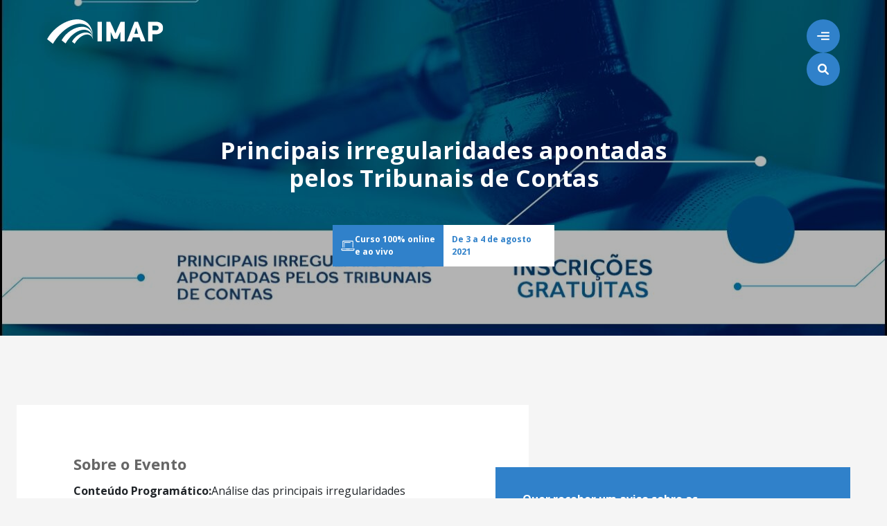

--- FILE ---
content_type: text/html; charset=UTF-8
request_url: https://imap.org.br/cursos/principais-irregularidades-apontadas-pelos-tribunais-de-contas-ago-2021/
body_size: 21236
content:
<!doctype html>
<html lang="pt-br">
    <head>
        <meta charset="utf-8">
        <meta http-equiv="x-ua-compatible" content="ie=edge">
        <meta name="viewport" content="width=device-width, initial-scale=1">
		<meta name="description" content="Quando o assunto é a gestão do seu Município o IMAP está sempre pronto! Encontre aqui o sistema ideal para gestão do seu município.">

        <link rel="icon" href="https://imap.org.br/wp-content/themes/imap/assets/img/favicon.png" sizes="32x32">

        		<style type="text/css">
					.heateor_sss_button_instagram span.heateor_sss_svg,a.heateor_sss_instagram span.heateor_sss_svg{background:radial-gradient(circle at 30% 107%,#fdf497 0,#fdf497 5%,#fd5949 45%,#d6249f 60%,#285aeb 90%)}
						div.heateor_sss_horizontal_sharing a.heateor_sss_button_instagram span{background:#5E5E5E!important;}div.heateor_sss_standard_follow_icons_container a.heateor_sss_button_instagram span{background:#5E5E5E;}
							div.heateor_sss_horizontal_sharing a.heateor_sss_button_instagram span:hover{background:#fff!important;}div.heateor_sss_standard_follow_icons_container a.heateor_sss_button_instagram span:hover{background:#fff;}
								.heateor_sss_horizontal_sharing .heateor_sss_svg,.heateor_sss_standard_follow_icons_container .heateor_sss_svg{
							background-color: #5E5E5E!important;
				background: #5E5E5E!important;
							color: #fff;
						border-width: 0px;
			border-style: solid;
			border-color: transparent;
		}
					div.heateor_sss_horizontal_sharing span.heateor_sss_svg svg:hover path:not(.heateor_sss_no_fill),div.heateor_sss_horizontal_sharing span.heateor_sss_svg svg:hover ellipse, div.heateor_sss_horizontal_sharing span.heateor_sss_svg svg:hover circle, div.heateor_sss_horizontal_sharing span.heateor_sss_svg svg:hover polygon, div.heateor_sss_horizontal_sharing span.heateor_sss_svg svg:hover rect:not(.heateor_sss_no_fill){
		        fill: #5E5E5E;
		    }
		    div.heateor_sss_horizontal_sharing span.heateor_sss_svg svg:hover path.heateor_sss_svg_stroke, div.heateor_sss_horizontal_sharing span.heateor_sss_svg svg:hover rect.heateor_sss_svg_stroke{
		    	stroke: #5E5E5E;
		    }
				.heateor_sss_horizontal_sharing span.heateor_sss_svg:hover,.heateor_sss_standard_follow_icons_container span.heateor_sss_svg:hover{
							background-color: #fff!important;
				background: #fff!important;
							color: #5E5E5E;
						border-color: transparent;
		}
		.heateor_sss_vertical_sharing span.heateor_sss_svg,.heateor_sss_floating_follow_icons_container span.heateor_sss_svg{
							color: #fff;
						border-width: 0px;
			border-style: solid;
			border-color: transparent;
		}
						.heateor_sss_vertical_sharing span.heateor_sss_svg:hover,.heateor_sss_floating_follow_icons_container span.heateor_sss_svg:hover{
						border-color: transparent;
		}
		@media screen and (max-width:783px) {.heateor_sss_vertical_sharing{display:none!important}}div.heateor_sss_sharing_title{text-align:center}div.heateor_sss_sharing_ul{width:100%;text-align:center;}div.heateor_sss_horizontal_sharing div.heateor_sss_sharing_ul a{float:none!important;display:inline-block;}		</style>
		<meta name='robots' content='index, follow, max-image-preview:large, max-snippet:-1, max-video-preview:-1' />

	<!-- This site is optimized with the Yoast SEO plugin v22.3 - https://yoast.com/wordpress/plugins/seo/ -->
	<title>Principais irregularidades apontadas pelos Tribunais de Contas - IMAP</title>
	<link rel="canonical" href="https://imap.org.br/cursos/principais-irregularidades-apontadas-pelos-tribunais-de-contas-ago-2021/" />
	<meta property="og:locale" content="pt_BR" />
	<meta property="og:type" content="article" />
	<meta property="og:title" content="Principais irregularidades apontadas pelos Tribunais de Contas - IMAP" />
	<meta property="og:description" content="Sobre o Evento Conteúdo Programático:Análise das principais irregularidades apontadas pelos Tribunais de Contas nas fases interna e externa das contratações públicas, bem como nos contratos administrativos delas decorrentes. Quem deve participar? Pregoeiros Membros da Equipe de Apoio Membros da Comissão de Licitação Técnicos das áreas administrativas, planejamento, jurídica e controle Secretário Municipal &nbsp; Inscrições gratuitas [&hellip;]" />
	<meta property="og:url" content="https://imap.org.br/cursos/principais-irregularidades-apontadas-pelos-tribunais-de-contas-ago-2021/" />
	<meta property="og:site_name" content="IMAP" />
	<meta property="article:modified_time" content="2023-01-05T17:51:36+00:00" />
	<meta property="og:image" content="https://imap.org.br/wp-content/uploads/2021/08/Mini-Banner-2.jpg" />
	<meta property="og:image:width" content="267" />
	<meta property="og:image:height" content="300" />
	<meta property="og:image:type" content="image/jpeg" />
	<meta name="twitter:card" content="summary_large_image" />
	<meta name="twitter:label1" content="Est. reading time" />
	<meta name="twitter:data1" content="1 minuto" />
	<script type="application/ld+json" class="yoast-schema-graph">{"@context":"https://schema.org","@graph":[{"@type":"WebPage","@id":"https://imap.org.br/cursos/principais-irregularidades-apontadas-pelos-tribunais-de-contas-ago-2021/","url":"https://imap.org.br/cursos/principais-irregularidades-apontadas-pelos-tribunais-de-contas-ago-2021/","name":"Principais irregularidades apontadas pelos Tribunais de Contas - IMAP","isPartOf":{"@id":"https://imap.org.br/#website"},"primaryImageOfPage":{"@id":"https://imap.org.br/cursos/principais-irregularidades-apontadas-pelos-tribunais-de-contas-ago-2021/#primaryimage"},"image":{"@id":"https://imap.org.br/cursos/principais-irregularidades-apontadas-pelos-tribunais-de-contas-ago-2021/#primaryimage"},"thumbnailUrl":"https://imap.org.br/wp-content/uploads/2021/08/Mini-Banner-2.jpg","datePublished":"2021-08-03T16:12:16+00:00","dateModified":"2023-01-05T17:51:36+00:00","breadcrumb":{"@id":"https://imap.org.br/cursos/principais-irregularidades-apontadas-pelos-tribunais-de-contas-ago-2021/#breadcrumb"},"inLanguage":"pt-BR","potentialAction":[{"@type":"ReadAction","target":["https://imap.org.br/cursos/principais-irregularidades-apontadas-pelos-tribunais-de-contas-ago-2021/"]}]},{"@type":"ImageObject","inLanguage":"pt-BR","@id":"https://imap.org.br/cursos/principais-irregularidades-apontadas-pelos-tribunais-de-contas-ago-2021/#primaryimage","url":"https://imap.org.br/wp-content/uploads/2021/08/Mini-Banner-2.jpg","contentUrl":"https://imap.org.br/wp-content/uploads/2021/08/Mini-Banner-2.jpg","width":267,"height":300},{"@type":"BreadcrumbList","@id":"https://imap.org.br/cursos/principais-irregularidades-apontadas-pelos-tribunais-de-contas-ago-2021/#breadcrumb","itemListElement":[{"@type":"ListItem","position":1,"name":"Home","item":"https://imap.org.br/"},{"@type":"ListItem","position":2,"name":"Cursos","item":"https://imap.org.br/cursos/"},{"@type":"ListItem","position":3,"name":"Principais irregularidades apontadas pelos Tribunais de Contas"}]},{"@type":"WebSite","@id":"https://imap.org.br/#website","url":"https://imap.org.br/","name":"IMAP","description":"Instituto Municipal de Administração Pública","publisher":{"@id":"https://imap.org.br/#organization"},"potentialAction":[{"@type":"SearchAction","target":{"@type":"EntryPoint","urlTemplate":"https://imap.org.br/?s={search_term_string}"},"query-input":"required name=search_term_string"}],"inLanguage":"pt-BR"},{"@type":"Organization","@id":"https://imap.org.br/#organization","name":"IMAP","url":"https://imap.org.br/","logo":{"@type":"ImageObject","inLanguage":"pt-BR","@id":"https://imap.org.br/#/schema/logo/image/","url":"https://imap.org.br/wp-content/uploads/2022/08/logo.svg","contentUrl":"https://imap.org.br/wp-content/uploads/2022/08/logo.svg","width":168,"height":36,"caption":"IMAP"},"image":{"@id":"https://imap.org.br/#/schema/logo/image/"},"sameAs":["https://www.instagram.com/imapinstituto/?hl=pt-br"]}]}</script>
	<!-- / Yoast SEO plugin. -->


<link rel='dns-prefetch' href='//fonts.googleapis.com' />
<script type="text/javascript">
window._wpemojiSettings = {"baseUrl":"https:\/\/s.w.org\/images\/core\/emoji\/14.0.0\/72x72\/","ext":".png","svgUrl":"https:\/\/s.w.org\/images\/core\/emoji\/14.0.0\/svg\/","svgExt":".svg","source":{"concatemoji":"https:\/\/imap.org.br\/wp-includes\/js\/wp-emoji-release.min.js?ver=a228ba57bb2f116304df5aad4a17fe83"}};
/*! This file is auto-generated */
!function(i,n){var o,s,e;function c(e){try{var t={supportTests:e,timestamp:(new Date).valueOf()};sessionStorage.setItem(o,JSON.stringify(t))}catch(e){}}function p(e,t,n){e.clearRect(0,0,e.canvas.width,e.canvas.height),e.fillText(t,0,0);var t=new Uint32Array(e.getImageData(0,0,e.canvas.width,e.canvas.height).data),r=(e.clearRect(0,0,e.canvas.width,e.canvas.height),e.fillText(n,0,0),new Uint32Array(e.getImageData(0,0,e.canvas.width,e.canvas.height).data));return t.every(function(e,t){return e===r[t]})}function u(e,t,n){switch(t){case"flag":return n(e,"\ud83c\udff3\ufe0f\u200d\u26a7\ufe0f","\ud83c\udff3\ufe0f\u200b\u26a7\ufe0f")?!1:!n(e,"\ud83c\uddfa\ud83c\uddf3","\ud83c\uddfa\u200b\ud83c\uddf3")&&!n(e,"\ud83c\udff4\udb40\udc67\udb40\udc62\udb40\udc65\udb40\udc6e\udb40\udc67\udb40\udc7f","\ud83c\udff4\u200b\udb40\udc67\u200b\udb40\udc62\u200b\udb40\udc65\u200b\udb40\udc6e\u200b\udb40\udc67\u200b\udb40\udc7f");case"emoji":return!n(e,"\ud83e\udef1\ud83c\udffb\u200d\ud83e\udef2\ud83c\udfff","\ud83e\udef1\ud83c\udffb\u200b\ud83e\udef2\ud83c\udfff")}return!1}function f(e,t,n){var r="undefined"!=typeof WorkerGlobalScope&&self instanceof WorkerGlobalScope?new OffscreenCanvas(300,150):i.createElement("canvas"),a=r.getContext("2d",{willReadFrequently:!0}),o=(a.textBaseline="top",a.font="600 32px Arial",{});return e.forEach(function(e){o[e]=t(a,e,n)}),o}function t(e){var t=i.createElement("script");t.src=e,t.defer=!0,i.head.appendChild(t)}"undefined"!=typeof Promise&&(o="wpEmojiSettingsSupports",s=["flag","emoji"],n.supports={everything:!0,everythingExceptFlag:!0},e=new Promise(function(e){i.addEventListener("DOMContentLoaded",e,{once:!0})}),new Promise(function(t){var n=function(){try{var e=JSON.parse(sessionStorage.getItem(o));if("object"==typeof e&&"number"==typeof e.timestamp&&(new Date).valueOf()<e.timestamp+604800&&"object"==typeof e.supportTests)return e.supportTests}catch(e){}return null}();if(!n){if("undefined"!=typeof Worker&&"undefined"!=typeof OffscreenCanvas&&"undefined"!=typeof URL&&URL.createObjectURL&&"undefined"!=typeof Blob)try{var e="postMessage("+f.toString()+"("+[JSON.stringify(s),u.toString(),p.toString()].join(",")+"));",r=new Blob([e],{type:"text/javascript"}),a=new Worker(URL.createObjectURL(r),{name:"wpTestEmojiSupports"});return void(a.onmessage=function(e){c(n=e.data),a.terminate(),t(n)})}catch(e){}c(n=f(s,u,p))}t(n)}).then(function(e){for(var t in e)n.supports[t]=e[t],n.supports.everything=n.supports.everything&&n.supports[t],"flag"!==t&&(n.supports.everythingExceptFlag=n.supports.everythingExceptFlag&&n.supports[t]);n.supports.everythingExceptFlag=n.supports.everythingExceptFlag&&!n.supports.flag,n.DOMReady=!1,n.readyCallback=function(){n.DOMReady=!0}}).then(function(){return e}).then(function(){var e;n.supports.everything||(n.readyCallback(),(e=n.source||{}).concatemoji?t(e.concatemoji):e.wpemoji&&e.twemoji&&(t(e.twemoji),t(e.wpemoji)))}))}((window,document),window._wpemojiSettings);
</script>
<style type="text/css">
img.wp-smiley,
img.emoji {
	display: inline !important;
	border: none !important;
	box-shadow: none !important;
	height: 1em !important;
	width: 1em !important;
	margin: 0 0.07em !important;
	vertical-align: -0.1em !important;
	background: none !important;
	padding: 0 !important;
}
</style>
	<link rel='stylesheet' id='wp-block-library-css' href='https://imap.org.br/wp-includes/css/dist/block-library/style.min.css?ver=a228ba57bb2f116304df5aad4a17fe83' type='text/css' media='all' />
<style id='htr-block-modal-builder-block-style-inline-css' type='text/css'>
.wp-block-htr-block-modal-builder-block{margin-top:0 !important;margin-bottom:0 !important}.htr-modal-content-hide{opacity:0;z-index:-999999999}.htr-modal-content-show{opacity:1;z-index:99999}.htr-modal-prevent-scroll{overflow:hidden}.htr-modal-content{position:fixed;width:100%;height:100%;top:0;left:0;bottom:0;right:0;padding:0;border:0;overflow:hidden;display:flex;justify-content:center;align-items:center;background-color:transparent}.htr-modal-content-wrap{max-height:80%;max-width:80%;overflow-x:hidden;overflow-y:scroll;scrollbar-width:none;-ms-overflow-style:none;position:relative;background-color:#fff}.htr-modal-content-wrap::-webkit-scrollbar{width:0px}.htr-modal-content-close-btn{position:absolute;top:2rem;right:2rem;width:38px;height:38px;z-index:9999;color:#fff;cursor:pointer;line-height:32px;font-size:1.6rem;text-align:center;border-radius:100%;background-color:#000;border:2px solid #fff}.htr-modal-content-background{background-color:rgba(0,0,0,.6);position:absolute;width:100%;height:100%;top:0;left:0;bottom:0;right:0}@media(min-width: 1280px){.htr-modal-content-wrap{max-width:1280px}}

</style>
<style id='safe-svg-svg-icon-style-inline-css' type='text/css'>
.safe-svg-cover{text-align:center}.safe-svg-cover .safe-svg-inside{display:inline-block;max-width:100%}.safe-svg-cover svg{height:100%;max-height:100%;max-width:100%;width:100%}

</style>
<link rel='stylesheet' id='fontAwesome-css' href='https://imap.org.br/wp-content/plugins/lightbox-block/assets/css/font-awesome.min.css?ver=6.5.2' type='text/css' media='all' />
<style id='classic-theme-styles-inline-css' type='text/css'>
/*! This file is auto-generated */
.wp-block-button__link{color:#fff;background-color:#32373c;border-radius:9999px;box-shadow:none;text-decoration:none;padding:calc(.667em + 2px) calc(1.333em + 2px);font-size:1.125em}.wp-block-file__button{background:#32373c;color:#fff;text-decoration:none}
</style>
<style id='global-styles-inline-css' type='text/css'>
body{--wp--preset--color--black: #000000;--wp--preset--color--cyan-bluish-gray: #abb8c3;--wp--preset--color--white: #ffffff;--wp--preset--color--pale-pink: #f78da7;--wp--preset--color--vivid-red: #cf2e2e;--wp--preset--color--luminous-vivid-orange: #ff6900;--wp--preset--color--luminous-vivid-amber: #fcb900;--wp--preset--color--light-green-cyan: #7bdcb5;--wp--preset--color--vivid-green-cyan: #00d084;--wp--preset--color--pale-cyan-blue: #8ed1fc;--wp--preset--color--vivid-cyan-blue: #0693e3;--wp--preset--color--vivid-purple: #9b51e0;--wp--preset--gradient--vivid-cyan-blue-to-vivid-purple: linear-gradient(135deg,rgba(6,147,227,1) 0%,rgb(155,81,224) 100%);--wp--preset--gradient--light-green-cyan-to-vivid-green-cyan: linear-gradient(135deg,rgb(122,220,180) 0%,rgb(0,208,130) 100%);--wp--preset--gradient--luminous-vivid-amber-to-luminous-vivid-orange: linear-gradient(135deg,rgba(252,185,0,1) 0%,rgba(255,105,0,1) 100%);--wp--preset--gradient--luminous-vivid-orange-to-vivid-red: linear-gradient(135deg,rgba(255,105,0,1) 0%,rgb(207,46,46) 100%);--wp--preset--gradient--very-light-gray-to-cyan-bluish-gray: linear-gradient(135deg,rgb(238,238,238) 0%,rgb(169,184,195) 100%);--wp--preset--gradient--cool-to-warm-spectrum: linear-gradient(135deg,rgb(74,234,220) 0%,rgb(151,120,209) 20%,rgb(207,42,186) 40%,rgb(238,44,130) 60%,rgb(251,105,98) 80%,rgb(254,248,76) 100%);--wp--preset--gradient--blush-light-purple: linear-gradient(135deg,rgb(255,206,236) 0%,rgb(152,150,240) 100%);--wp--preset--gradient--blush-bordeaux: linear-gradient(135deg,rgb(254,205,165) 0%,rgb(254,45,45) 50%,rgb(107,0,62) 100%);--wp--preset--gradient--luminous-dusk: linear-gradient(135deg,rgb(255,203,112) 0%,rgb(199,81,192) 50%,rgb(65,88,208) 100%);--wp--preset--gradient--pale-ocean: linear-gradient(135deg,rgb(255,245,203) 0%,rgb(182,227,212) 50%,rgb(51,167,181) 100%);--wp--preset--gradient--electric-grass: linear-gradient(135deg,rgb(202,248,128) 0%,rgb(113,206,126) 100%);--wp--preset--gradient--midnight: linear-gradient(135deg,rgb(2,3,129) 0%,rgb(40,116,252) 100%);--wp--preset--font-size--small: 13px;--wp--preset--font-size--medium: 20px;--wp--preset--font-size--large: 36px;--wp--preset--font-size--x-large: 42px;--wp--preset--spacing--20: 0.44rem;--wp--preset--spacing--30: 0.67rem;--wp--preset--spacing--40: 1rem;--wp--preset--spacing--50: 1.5rem;--wp--preset--spacing--60: 2.25rem;--wp--preset--spacing--70: 3.38rem;--wp--preset--spacing--80: 5.06rem;--wp--preset--shadow--natural: 6px 6px 9px rgba(0, 0, 0, 0.2);--wp--preset--shadow--deep: 12px 12px 50px rgba(0, 0, 0, 0.4);--wp--preset--shadow--sharp: 6px 6px 0px rgba(0, 0, 0, 0.2);--wp--preset--shadow--outlined: 6px 6px 0px -3px rgba(255, 255, 255, 1), 6px 6px rgba(0, 0, 0, 1);--wp--preset--shadow--crisp: 6px 6px 0px rgba(0, 0, 0, 1);}:where(.is-layout-flex){gap: 0.5em;}:where(.is-layout-grid){gap: 0.5em;}body .is-layout-flow > .alignleft{float: left;margin-inline-start: 0;margin-inline-end: 2em;}body .is-layout-flow > .alignright{float: right;margin-inline-start: 2em;margin-inline-end: 0;}body .is-layout-flow > .aligncenter{margin-left: auto !important;margin-right: auto !important;}body .is-layout-constrained > .alignleft{float: left;margin-inline-start: 0;margin-inline-end: 2em;}body .is-layout-constrained > .alignright{float: right;margin-inline-start: 2em;margin-inline-end: 0;}body .is-layout-constrained > .aligncenter{margin-left: auto !important;margin-right: auto !important;}body .is-layout-constrained > :where(:not(.alignleft):not(.alignright):not(.alignfull)){max-width: var(--wp--style--global--content-size);margin-left: auto !important;margin-right: auto !important;}body .is-layout-constrained > .alignwide{max-width: var(--wp--style--global--wide-size);}body .is-layout-flex{display: flex;}body .is-layout-flex{flex-wrap: wrap;align-items: center;}body .is-layout-flex > *{margin: 0;}body .is-layout-grid{display: grid;}body .is-layout-grid > *{margin: 0;}:where(.wp-block-columns.is-layout-flex){gap: 2em;}:where(.wp-block-columns.is-layout-grid){gap: 2em;}:where(.wp-block-post-template.is-layout-flex){gap: 1.25em;}:where(.wp-block-post-template.is-layout-grid){gap: 1.25em;}.has-black-color{color: var(--wp--preset--color--black) !important;}.has-cyan-bluish-gray-color{color: var(--wp--preset--color--cyan-bluish-gray) !important;}.has-white-color{color: var(--wp--preset--color--white) !important;}.has-pale-pink-color{color: var(--wp--preset--color--pale-pink) !important;}.has-vivid-red-color{color: var(--wp--preset--color--vivid-red) !important;}.has-luminous-vivid-orange-color{color: var(--wp--preset--color--luminous-vivid-orange) !important;}.has-luminous-vivid-amber-color{color: var(--wp--preset--color--luminous-vivid-amber) !important;}.has-light-green-cyan-color{color: var(--wp--preset--color--light-green-cyan) !important;}.has-vivid-green-cyan-color{color: var(--wp--preset--color--vivid-green-cyan) !important;}.has-pale-cyan-blue-color{color: var(--wp--preset--color--pale-cyan-blue) !important;}.has-vivid-cyan-blue-color{color: var(--wp--preset--color--vivid-cyan-blue) !important;}.has-vivid-purple-color{color: var(--wp--preset--color--vivid-purple) !important;}.has-black-background-color{background-color: var(--wp--preset--color--black) !important;}.has-cyan-bluish-gray-background-color{background-color: var(--wp--preset--color--cyan-bluish-gray) !important;}.has-white-background-color{background-color: var(--wp--preset--color--white) !important;}.has-pale-pink-background-color{background-color: var(--wp--preset--color--pale-pink) !important;}.has-vivid-red-background-color{background-color: var(--wp--preset--color--vivid-red) !important;}.has-luminous-vivid-orange-background-color{background-color: var(--wp--preset--color--luminous-vivid-orange) !important;}.has-luminous-vivid-amber-background-color{background-color: var(--wp--preset--color--luminous-vivid-amber) !important;}.has-light-green-cyan-background-color{background-color: var(--wp--preset--color--light-green-cyan) !important;}.has-vivid-green-cyan-background-color{background-color: var(--wp--preset--color--vivid-green-cyan) !important;}.has-pale-cyan-blue-background-color{background-color: var(--wp--preset--color--pale-cyan-blue) !important;}.has-vivid-cyan-blue-background-color{background-color: var(--wp--preset--color--vivid-cyan-blue) !important;}.has-vivid-purple-background-color{background-color: var(--wp--preset--color--vivid-purple) !important;}.has-black-border-color{border-color: var(--wp--preset--color--black) !important;}.has-cyan-bluish-gray-border-color{border-color: var(--wp--preset--color--cyan-bluish-gray) !important;}.has-white-border-color{border-color: var(--wp--preset--color--white) !important;}.has-pale-pink-border-color{border-color: var(--wp--preset--color--pale-pink) !important;}.has-vivid-red-border-color{border-color: var(--wp--preset--color--vivid-red) !important;}.has-luminous-vivid-orange-border-color{border-color: var(--wp--preset--color--luminous-vivid-orange) !important;}.has-luminous-vivid-amber-border-color{border-color: var(--wp--preset--color--luminous-vivid-amber) !important;}.has-light-green-cyan-border-color{border-color: var(--wp--preset--color--light-green-cyan) !important;}.has-vivid-green-cyan-border-color{border-color: var(--wp--preset--color--vivid-green-cyan) !important;}.has-pale-cyan-blue-border-color{border-color: var(--wp--preset--color--pale-cyan-blue) !important;}.has-vivid-cyan-blue-border-color{border-color: var(--wp--preset--color--vivid-cyan-blue) !important;}.has-vivid-purple-border-color{border-color: var(--wp--preset--color--vivid-purple) !important;}.has-vivid-cyan-blue-to-vivid-purple-gradient-background{background: var(--wp--preset--gradient--vivid-cyan-blue-to-vivid-purple) !important;}.has-light-green-cyan-to-vivid-green-cyan-gradient-background{background: var(--wp--preset--gradient--light-green-cyan-to-vivid-green-cyan) !important;}.has-luminous-vivid-amber-to-luminous-vivid-orange-gradient-background{background: var(--wp--preset--gradient--luminous-vivid-amber-to-luminous-vivid-orange) !important;}.has-luminous-vivid-orange-to-vivid-red-gradient-background{background: var(--wp--preset--gradient--luminous-vivid-orange-to-vivid-red) !important;}.has-very-light-gray-to-cyan-bluish-gray-gradient-background{background: var(--wp--preset--gradient--very-light-gray-to-cyan-bluish-gray) !important;}.has-cool-to-warm-spectrum-gradient-background{background: var(--wp--preset--gradient--cool-to-warm-spectrum) !important;}.has-blush-light-purple-gradient-background{background: var(--wp--preset--gradient--blush-light-purple) !important;}.has-blush-bordeaux-gradient-background{background: var(--wp--preset--gradient--blush-bordeaux) !important;}.has-luminous-dusk-gradient-background{background: var(--wp--preset--gradient--luminous-dusk) !important;}.has-pale-ocean-gradient-background{background: var(--wp--preset--gradient--pale-ocean) !important;}.has-electric-grass-gradient-background{background: var(--wp--preset--gradient--electric-grass) !important;}.has-midnight-gradient-background{background: var(--wp--preset--gradient--midnight) !important;}.has-small-font-size{font-size: var(--wp--preset--font-size--small) !important;}.has-medium-font-size{font-size: var(--wp--preset--font-size--medium) !important;}.has-large-font-size{font-size: var(--wp--preset--font-size--large) !important;}.has-x-large-font-size{font-size: var(--wp--preset--font-size--x-large) !important;}
.wp-block-navigation a:where(:not(.wp-element-button)){color: inherit;}
:where(.wp-block-post-template.is-layout-flex){gap: 1.25em;}:where(.wp-block-post-template.is-layout-grid){gap: 1.25em;}
:where(.wp-block-columns.is-layout-flex){gap: 2em;}:where(.wp-block-columns.is-layout-grid){gap: 2em;}
.wp-block-pullquote{font-size: 1.5em;line-height: 1.6;}
</style>
<link rel='stylesheet' id='contact-form-7-css' href='https://imap.org.br/wp-content/plugins/contact-form-7/includes/css/styles.css?ver=5.8' type='text/css' media='all' />
<link rel='stylesheet' id='open-css' href='https://fonts.googleapis.com/css2?family=Open+Sans%3Awght%40400%3B600%3B700&#038;display=swap&#038;ver=a228ba57bb2f116304df5aad4a17fe83' type='text/css' media='all' />
<link rel='stylesheet' id='jura-css' href='https://fonts.googleapis.com/css2?family=Jura%3Awght%40400%3B500%3B600%3B700&#038;display=swap&#038;ver=a228ba57bb2f116304df5aad4a17fe83' type='text/css' media='all' />
<link rel='stylesheet' id='bootstrap-css' href='https://imap.org.br/wp-content/themes/imap/assets/bootstrap/css/bootstrap.min.css?ver=a228ba57bb2f116304df5aad4a17fe83' type='text/css' media='all' />
<link rel='stylesheet' id='splide-css' href='https://imap.org.br/wp-content/themes/imap/assets/splide/css/splide.min.css?ver=a228ba57bb2f116304df5aad4a17fe83' type='text/css' media='all' />
<link rel='stylesheet' id='fontawesome-css' href='https://imap.org.br/wp-content/themes/imap/assets/fontawesome/css/all.css?ver=a228ba57bb2f116304df5aad4a17fe83' type='text/css' media='all' />
<link rel='stylesheet' id='level131-style-css' href='https://imap.org.br/wp-content/themes/imap/assets/css/master.css?ver=1.1' type='text/css' media='all' />
<link rel='stylesheet' id='heateor_sss_frontend_css-css' href='https://imap.org.br/wp-content/plugins/sassy-social-share/public/css/sassy-social-share-public.css?ver=3.3.53' type='text/css' media='all' />
<script type='text/javascript' src='https://imap.org.br/wp-includes/js/jquery/jquery.min.js?ver=3.7.0' id='jquery-core-js'></script>
<script type='text/javascript' src='https://imap.org.br/wp-includes/js/jquery/jquery-migrate.min.js?ver=3.4.1' id='jquery-migrate-js'></script>
<link rel="https://api.w.org/" href="https://imap.org.br/wp-json/" /><link rel="EditURI" type="application/rsd+xml" title="RSD" href="https://imap.org.br/xmlrpc.php?rsd" />
<link rel='shortlink' href='https://imap.org.br/?p=603' />
<link rel="alternate" type="application/json+oembed" href="https://imap.org.br/wp-json/oembed/1.0/embed?url=https%3A%2F%2Fimap.org.br%2Fcursos%2Fprincipais-irregularidades-apontadas-pelos-tribunais-de-contas-ago-2021%2F" />
<link rel="alternate" type="text/xml+oembed" href="https://imap.org.br/wp-json/oembed/1.0/embed?url=https%3A%2F%2Fimap.org.br%2Fcursos%2Fprincipais-irregularidades-apontadas-pelos-tribunais-de-contas-ago-2021%2F&#038;format=xml" />
<meta name="cdp-version" content="1.4.3" /><noscript><style>.lazyload[data-src]{display:none !important;}</style></noscript><style>.lazyload{background-image:none !important;}.lazyload:before{background-image:none !important;}</style><style id="uagb-style-frontend-603">.uag-blocks-common-selector{z-index:var(--z-index-desktop) !important}@media (max-width: 976px){.uag-blocks-common-selector{z-index:var(--z-index-tablet) !important}}@media (max-width: 767px){.uag-blocks-common-selector{z-index:var(--z-index-mobile) !important}}
</style>		<style type="text/css" id="wp-custom-css">
			ul.navbar-nav.flex-row.col-9.d-flex.flex-row.justify-content-between.ps-3 {
  width: 1050px !important;
	margin-top: 15px !important;
	margin-bottom: -25px !important;
  padding-left: 4px !important;
	text-wrap: nowrap;
}

.bottom-nav {
    max-width: 120rem !important;
}

 .bottom-nav .nav-link {
    font-size: .75rem;
    color: var(--cor1);
    background-color: transparent;
    font-weight: 700;
    transition: all .15s ease;
    padding-left: 3px;
}

.left-footer {
    background: var(--cor2);
    position: relative;
    padding: 4.5rem;
    padding-left: 0.3rem;
}

 .footer {
    max-width: 90rem;
    padding: 0;
}

.navbar.d-none {
    width: 44rem;
} 		</style>
		

<!-- Google Tag Manager -->
<script>(function(w,d,s,l,i){w[l]=w[l]||[];w[l].push({'gtm.start':
new Date().getTime(),event:'gtm.js'});var f=d.getElementsByTagName(s)[0],
j=d.createElement(s),dl=l!='dataLayer'?'&l='+l:'';j.async=true;j.src=
'https://www.googletagmanager.com/gtm.js?id='+i+dl;f.parentNode.insertBefore(j,f);
})(window,document,'script','dataLayer','GTM-PRM95RT');</script>
<!-- End Google Tag Manager -->


		<!-- Facebook Pixel Code -->
<script>
!function(f,b,e,v,n,t,s)
{if(f.fbq)return;n=f.fbq=function(){n.callMethod?
n.callMethod.apply(n,arguments):n.queue.push(arguments)};
if(!f._fbq)f._fbq=n;n.push=n;n.loaded=!0;n.version='2.0';
n.queue=[];t=b.createElement(e);t.async=!0;
t.src=v;s=b.getElementsByTagName(e)[0];
s.parentNode.insertBefore(t,s)}(window, document,'script',
'https://connect.facebook.net/en_US/fbevents.js');
fbq('init', '736790926463808');
fbq('track', 'PageView');
</script>
<noscript><img height="1" width="1" style="display:none"
src="https://www.facebook.com/tr?id=736790926463808&ev=PageView&noscript=1"
/></noscript>
<!-- End Facebook Pixel Code -->



    </head>
    <body>


<!-- Google Tag Manager (noscript) -->
<noscript><iframe src="https://www.googletagmanager.com/ns.html?id=GTM-PRM95RT"
height="0" width="0" style="display:none;visibility:hidden"></iframe></noscript>
<!-- End Google Tag Manager (noscript) -->


        <nav id="nav-menu" class="menu-window">
            <div class="inner-menu-window">
                <div class="pcontent menu-content">
                    <div class="d-block d-md-none menu-search mb-3">
                        <form class="nl-form search-form" action="https://imap.org.br/pesquisa">
                            <label for="nl-email" class="form-label">Busca</label>
                            <div class="input-group">
                                <input type="text" id="search" name="search" class="form-control" placeholder="Digite a palavra chave." value="" required />
                                <div class="btn-form-wrap">
                                    <button class="btn main-btn tbtn formbtn rounded-circle" type="submit">
                                        <i class="fa-solid fa-magnifying-glass"></i>
                                    </button>
                                </div>
                            </div>
                        </form>
                    </div>
                    <ul class="nav flex-column nav-menu">

                        <li class="nav-item"><a class="nav-link main-link" href="https://imap.org.br/">IMAP</a></li><li class="nav-item"><a class="nav-link main-link" href="https://imap.org.br/o-instituto/">Sobre o IMAP</a></li><li class="nav-item"><a class="nav-link main-link collapser collapsed" data-bs-toggle="collapse" role="button" aria-expanded="false" aria-controls="nav-76" href="#nav-76">Sistemas</a><ul class="collapse" id="nav-76"><li class="nav-item"><a class="nav-link" href="https://imap.org.br/sistemas/sai/">SAI</a></li><li class="nav-item"><a class="nav-link" href="https://imap.org.br/sistemas/sej/">SEJ</a></li><li class="nav-item"><a class="nav-link" href="https://imap.org.br/sistemas/sigem/">SIGEM</a></li><li class="nav-item"><a class="nav-link" href="https://imap.org.br/sistemas/siam/">SIAM</a></li><li class="nav-item"><a class="nav-link" href="https://imap.org.br/sistemas/sos/">SOS</a></li><li class="nav-item"><a class="nav-link" href="https://imap.org.br/sistemas/sigad/">SIGAD</a></li></ul></li><li class="nav-item"><a class="nav-link main-link" href="https://imap.org.br/cursos/">Cursos</a></li><li class="nav-item"><a class="nav-link main-link" href="https://imap.org.br/consultoria/">Consultoria</a></li><li class="nav-item"><a class="nav-link main-link" href="https://imap.org.br/blog/geral/">Blog</a></li><li class="nav-item"><a class="nav-link main-link" href="https://imap.org.br/revista/">Revista SAIba+</a></li><li class="nav-item"><a class="nav-link main-link" href="https://imap.org.br/cases-de-sucesso/">Cases de Sucesso</a></li><li class="nav-item"><a class="nav-link main-link" href="https://imap.org.br/contato/">Contato</a></li>                    </ul>
                </div>
            </div>
        </nav>
        <div id="search-menu" class="menu-window search-window">
            <div class="inner-menu-window">
                <form class="nl-form search-form" action="https://imap.org.br/pesquisa">
                    <label for="nl-email" class="form-label">Busca</label>
                    <div class="input-group">
                        <input type="text" id="search" name="search" class="form-control" placeholder="Digite a palavra chave." value="" required  />
                        <div class="btn-form-wrap">
                            <button class="btn main-btn tbtn formbtn rounded-pill" type="submit">Buscar</button>
                        </div>
                    </div>
                </form>
            </div>
        </div>
        <nav class="container-fluid menu-nav">
            <div class="container-fluid px-md-0 menu-inner-nav">
                <div class="container-fluid content-nav menu-nav-content">
                    <div class="logo-container">
                        <a href="https://imap.org.br"><img class="img-fluid lazyload" src="[data-uri]" alt="IMAP Logo" data-src="https://imap.org.br/wp-content/uploads/2022/08/logo.svg" decoding="async" /><noscript><img class="img-fluid" src="https://imap.org.br/wp-content/uploads/2022/08/logo.svg" alt="IMAP Logo" data-eio="l" /></noscript></a>
                    </div>
                    <div class="menu-btns">
                        <button class="btn icon-btn menu-btn" data-target="nav-menu">
                            <svg width="28" height="28" viewBox="0 0 28 28" fill="none" xmlns="http://www.w3.org/2000/svg">
                                <path d="M24.125 20.75H10.625V18.5H24.125V20.75ZM24.125 15.125H3.875V12.875H24.125V15.125ZM24.125 9.5H10.625V7.25H24.125V9.5Z" fill="white"/>
                            </svg>
                        </button>
                        <button class="btn icon-btn menu-btn search-icon" data-target="search-menu">
                            <i class="fa-solid fa-magnifying-glass"></i>
                        </button>
                    </div>
                </div>
            </div>
        </nav>

            
                <header class="container-fluid p-0">

                    <div class="page-banner">

                        
                        <div class="page-banner-img">
							                            <picture>
                                <source media="(max-width:767.99px)"  data-srcset="https://imap.org.br/wp-content/uploads/2022/11/evento-138919-banner-720x243.jpeg">
                                <img class="img-fluid d-block lazyload" src="[data-uri]" alt="" data-src="https://imap.org.br/wp-content/uploads/2022/11/evento-138919-banner-1280x485.jpeg" decoding="async" data-eio-rwidth="1280" data-eio-rheight="485" /><noscript><img class="img-fluid d-block" src="https://imap.org.br/wp-content/uploads/2022/11/evento-138919-banner-1280x485.jpeg" alt="" data-eio="l" /></noscript>
                            </picture>
							
                        </div>
                        <div class="page-banner-filter"></div>
                        <div class="page-banner-content large">
                                                                                        <h1 class="page-banner-header d-none d-md-block mb-3 mb-lg-5">Principais irregularidades apontadas pelos Tribunais de Contas</h1>
                                                                                        <div class="curso-label d-sm-flex d-none">
                                    <div class="curso-spec">
                                        <svg width="20" height="20" viewBox="0 0 20 20" fill="none" xmlns="http://www.w3.org/2000/svg">
                                            <path d="M5.33335 12.7111V5.88889H13.5556L14.4333 5H4.44446V12.7111H5.33335Z" fill="white"/>
                                            <path d="M3.33334 3.88894H16.6667V12.7778H17.7778V3.61117C17.7778 3.39015 17.69 3.17819 17.5337 3.02191C17.3774 2.86563 17.1655 2.77783 16.9445 2.77783H3.05556C2.83455 2.77783 2.62259 2.86563 2.46631 3.02191C2.31003 3.17819 2.22223 3.39015 2.22223 3.61117V12.7778H3.33334V3.88894Z" fill="white"/>
                                            <path d="M0.555542 13.8889V15.7778C0.555542 16.1609 0.707724 16.5283 0.97861 16.7992C1.2495 17.0701 1.6169 17.2222 1.99999 17.2222H17.9667C18.3497 17.2222 18.7171 17.0701 18.988 16.7992C19.2589 16.5283 19.4111 16.1609 19.4111 15.7778V13.8889H0.555542ZM18.3333 15.7778C18.3333 15.8662 18.2982 15.951 18.2357 16.0135C18.1732 16.076 18.0884 16.1111 18 16.1111H1.97776C1.88936 16.1111 1.80457 16.076 1.74206 16.0135C1.67955 15.951 1.64443 15.8662 1.64443 15.7778V14.7389H7.17221C7.24166 14.9028 7.3576 15.0427 7.50569 15.1415C7.65379 15.2402 7.82756 15.2934 8.00554 15.2945H11.9667C12.1446 15.2934 12.3184 15.2402 12.4665 15.1415C12.6146 15.0427 12.7305 14.9028 12.8 14.7389H18.3333V15.7778Z" fill="white"/>
                                        </svg>
                                        <p class="m-0 bold">Curso 100% online e ao vivo</p>
                                    </div>
                                    <div class="curso-period">
                                                                                <p class="m-0 bold">De 3 a 4 de agosto 2021</p>
                                    </div>
                                </div>
                                                        
                        </div>
                    </div>

                                            <div class="page-banner-header-wrap d-block d-md-none">
                        <h1 class="page-banner-header">Principais irregularidades apontadas pelos Tribunais de Contas</h1>
                        </div>
                                                                <div class="curso-label d-sm-none d-flex mx-auto mt-3">
                            <div class="curso-spec">
                                <svg width="20" height="20" viewBox="0 0 20 20" fill="none" xmlns="http://www.w3.org/2000/svg">
                                    <path d="M5.33335 12.7111V5.88889H13.5556L14.4333 5H4.44446V12.7111H5.33335Z" fill="white"/>
                                    <path d="M3.33334 3.88894H16.6667V12.7778H17.7778V3.61117C17.7778 3.39015 17.69 3.17819 17.5337 3.02191C17.3774 2.86563 17.1655 2.77783 16.9445 2.77783H3.05556C2.83455 2.77783 2.62259 2.86563 2.46631 3.02191C2.31003 3.17819 2.22223 3.39015 2.22223 3.61117V12.7778H3.33334V3.88894Z" fill="white"/>
                                    <path d="M0.555542 13.8889V15.7778C0.555542 16.1609 0.707724 16.5283 0.97861 16.7992C1.2495 17.0701 1.6169 17.2222 1.99999 17.2222H17.9667C18.3497 17.2222 18.7171 17.0701 18.988 16.7992C19.2589 16.5283 19.4111 16.1609 19.4111 15.7778V13.8889H0.555542ZM18.3333 15.7778C18.3333 15.8662 18.2982 15.951 18.2357 16.0135C18.1732 16.076 18.0884 16.1111 18 16.1111H1.97776C1.88936 16.1111 1.80457 16.076 1.74206 16.0135C1.67955 15.951 1.64443 15.8662 1.64443 15.7778V14.7389H7.17221C7.24166 14.9028 7.3576 15.0427 7.50569 15.1415C7.65379 15.2402 7.82756 15.2934 8.00554 15.2945H11.9667C12.1446 15.2934 12.3184 15.2402 12.4665 15.1415C12.6146 15.0427 12.7305 14.9028 12.8 14.7389H18.3333V15.7778Z" fill="white"/>
                                </svg>
                                <p class="m-0 bold">Curso 100% online e ao vivo</p>
                            </div>
                            <div class="curso-period">
                                                                <p class="m-0 bold">De 3 a 4 de agosto 2021</p>
                            </div>
                        </div>
                                    </header>

            <!-- header -->

<section class="container-fluid grey-content px-0">

    <div class="container content px-4">
        <div class="white-page white-md-page half-page min-h-form">
            <div class="aside-hp d-none d-lg-block">
                <div class="blue-div">
                    <div class="form-heading">
                        						<h3>Quer receber um aviso sobre as novas turmas do curso selecionado?</h3>
						                    </div>
                    <div class="form-body">
                                                    <form class="nl-form blue-form">
    <input type="hidden" id="origem" name="origem" value="principais-irregularidades-apontadas-pelos-tribunais-de-contas-ago-2021">
	<input type="hidden" id="isarchive" name="isarchive" value="603">
    <input type="text" id="nome" name="nome" maxlength="64" class="form-control" placeholder="Digite seu nome" />
    <input type="email" id="email" name="email" maxlength="256" class="form-control" placeholder="Seu endereço de email*" required />
    <input type="text" id="tel" name="tel" maxlength="20" class="form-control" placeholder="Telefone" required />
    <div class="d-flex gap-0 gap-sm-3 gap-lg-0 gap-xl-3 justify-content-between flex-column flex-sm-row flex-lg-column flex-xl-row">
        <!-- <div class="form-select-wrapper">
             <select id="entidade" name="entidade" class="form-select col" aria-label="tipo de entidade">
             <option selected>Tipo de Entidade</option>
             <option value="1">One</option>
             <option value="2">Two</option>
             <option value="3">Three</option>
             </select>
             </div>
             <div class="form-select-wrapper">
             <select id="cargo" name="cargo" class="form-select col" aria-label="cargo">
             <option selected>Cargo</option>
             <option value="1">One</option>
             <option value="2">Two</option>
             <option value="3">Three</option>
             </select>
             </div> -->
        <input type="text" id="entidade" name="entidade" class="form-control" placeholder="Tipo de entidade" />
        <input type="text" id="cargo" name="cargo" class="form-control" placeholder="Cargo" />
    </div>
    <div class="d-flex gap-0 gap-sm-3 gap-lg-0 gap-xl-3 justify-content-between flex-column flex-sm-row flex-lg-column flex-xl-row">
        <div class="form-select-wrapper">
            <select id="estado" name="estado" class="form-select col" aria-label="estado">
                <option selected value="">Estado</option>
            </select>
        </div>
        <div class="form-select-wrapper">
            <select id="municipio" name="municipio" class="form-select col" aria-label="municipio">
                <option selected value="">Município</option>
            </select>
        </div>
        <!-- <input type="text" id="estado" name="estado" class="form-control" placeholder="Estado" />
             <input type="text" id="municipio" name="municipio" class="form-control" placeholder="Município" /> -->
    </div>
    <div class="form-check py-1">
        <input class="form-check-input" type="checkbox" value="true" name="subscribe" id="subscribe" checked required>
        <label class="form-check-label" for="subscribe">Desejo receber informações sobre produtos e cursos por e-mail e concordo com a <a href="https://imap.org.br/politica-de-privacidade/" class="pol">Política de Privacidade</a> e <a href="https://imap.org.br/termos-de-uso" class="pol termo">termo de uso</a> do IMAP.</label>
    </div>
    <!-- <label class="form-label" for="subscribe">Confira nossa <a href="https://imap.org.br/politica-de-privacidade/" class="pol">politica de privacidade.</a></label> -->
    <div class="d-flex justify-content-center d-lg-block">
        <input type="submit" name="enviar" class="btn rounded-pill main-btn sbtn" value="enviar" />
    </div>
    <label class="error-msg-form p-3 text-center mt-4"></label>
    <label class="waiting-msg-form p-3 text-center mt-4"></label>
    <label class="success-msg-form p-3 text-center mt-4"></label>

</form>
                                            </div>
                </div>
            </div>
            <div class="content-wrapper">
                <div class="the-content">
                    <h3 class="section-title">Sobre o Evento</h3>
<article class="text-box-content"><strong>Conteúdo Programático:</strong>Análise das principais irregularidades apontadas pelos Tribunais de Contas nas fases interna e externa das contratações públicas, bem como nos contratos administrativos delas decorrentes.</p>
<hr />
<p><strong>Quem deve participar?</strong></p>
<ul>
<li>Pregoeiros</li>
<li>Membros da Equipe de Apoio</li>
<li>Membros da Comissão de Licitação</li>
<li>Técnicos das áreas administrativas, planejamento, jurídica e controle</li>
<li>Secretário Municipal</li>
</ul>
<p>&nbsp;</p>
<hr />
<p><strong>Inscrições gratuitas / Vagas limitadas</strong></p>
<p><strong>TRANSMISSÃO AO VIVO!!</strong></p>
<p><strong>Carga horária: 6H</strong></p>
<hr />
<p><strong>Sobre Certificado</strong></p>
<p>Para ter direito a emissão e recebimento do Certificado o participante deverá atingir <strong>70%</strong> <strong>de frequência de participação AO VIVO.</strong></p>
<p>Quem não completar a frequência de 70% de participação no Curso<strong> NÃO</strong> receberá certificado. A frequência é computada de forma automática e durante todo o período em que o Curso estiver ao vivo. Assistir as aulas gravadas não computa frequência.</p>
</article>
                </div>
				 
    				<div class="mx-auto mt-4 mb-5 mb-md-0 d-flex flex-column align-items-center">
        				<a href="https://doity.com.br/irregularidades-ago-21/certificados#certificados" class="text-decoration-none d-block fitc" rel="external" target="new"><button type="button" class="btn main-btn sbtn rounded-pill m-0">Clique aqui para emitir seu certificado</button></a>
    				</div>
				            </div>
        </div>
    </div>
    <div class="blue-div d-block d-lg-none">
        <div class="form-heading">
            			<h3>Quer receber um aviso sobre as novas turmas do curso selecionado?</h3>
			        </div>
        <div class="form-body">
                            <form class="nl-form blue-form">
    <input type="hidden" id="origem" name="origem" value="principais-irregularidades-apontadas-pelos-tribunais-de-contas-ago-2021">
	<input type="hidden" id="isarchive" name="isarchive" value="603">
    <input type="text" id="nome" name="nome" maxlength="64" class="form-control" placeholder="Digite seu nome" />
    <input type="email" id="email" name="email" maxlength="256" class="form-control" placeholder="Seu endereço de email*" required />
    <input type="text" id="tel" name="tel" maxlength="20" class="form-control" placeholder="Telefone" required />
    <div class="d-flex gap-0 gap-sm-3 gap-lg-0 gap-xl-3 justify-content-between flex-column flex-sm-row flex-lg-column flex-xl-row">
        <!-- <div class="form-select-wrapper">
             <select id="entidade" name="entidade" class="form-select col" aria-label="tipo de entidade">
             <option selected>Tipo de Entidade</option>
             <option value="1">One</option>
             <option value="2">Two</option>
             <option value="3">Three</option>
             </select>
             </div>
             <div class="form-select-wrapper">
             <select id="cargo" name="cargo" class="form-select col" aria-label="cargo">
             <option selected>Cargo</option>
             <option value="1">One</option>
             <option value="2">Two</option>
             <option value="3">Three</option>
             </select>
             </div> -->
        <input type="text" id="entidade" name="entidade" class="form-control" placeholder="Tipo de entidade" />
        <input type="text" id="cargo" name="cargo" class="form-control" placeholder="Cargo" />
    </div>
    <div class="d-flex gap-0 gap-sm-3 gap-lg-0 gap-xl-3 justify-content-between flex-column flex-sm-row flex-lg-column flex-xl-row">
        <div class="form-select-wrapper">
            <select id="estado" name="estado" class="form-select col" aria-label="estado">
                <option selected value="">Estado</option>
            </select>
        </div>
        <div class="form-select-wrapper">
            <select id="municipio" name="municipio" class="form-select col" aria-label="municipio">
                <option selected value="">Município</option>
            </select>
        </div>
        <!-- <input type="text" id="estado" name="estado" class="form-control" placeholder="Estado" />
             <input type="text" id="municipio" name="municipio" class="form-control" placeholder="Município" /> -->
    </div>
    <div class="form-check py-1">
        <input class="form-check-input" type="checkbox" value="true" name="subscribe" id="subscribe" checked required>
        <label class="form-check-label" for="subscribe">Desejo receber informações sobre produtos e cursos por e-mail e concordo com a <a href="https://imap.org.br/politica-de-privacidade/" class="pol">Política de Privacidade</a> e <a href="https://imap.org.br/termos-de-uso" class="pol termo">termo de uso</a> do IMAP.</label>
    </div>
    <!-- <label class="form-label" for="subscribe">Confira nossa <a href="https://imap.org.br/politica-de-privacidade/" class="pol">politica de privacidade.</a></label> -->
    <div class="d-flex justify-content-center d-lg-block">
        <input type="submit" name="enviar" class="btn rounded-pill main-btn sbtn" value="enviar" />
    </div>
    <label class="error-msg-form p-3 text-center mt-4"></label>
    <label class="waiting-msg-form p-3 text-center mt-4"></label>
    <label class="success-msg-form p-3 text-center mt-4"></label>

</form>
                    </div>
    </div>

</section>

<section class="container-fluid section-blue dblue section-professores compressed">

    <div class="container content">
        <div class="row">
            <div class="large col sistemas-heading mx-auto">
                <p class="section-label">Professores IMAP</p>
                                <h2 class="section-header bold">Conheça os nossos especialistas.</h2>
                                            </div>
            <div class="sistemas-content sistemas-slide  col-12 mx-auto">
                <div id="professores" class="splide" aria-label="carousel responsivo de sistemas">
                    <div class="splide__track">
                        <ul class="splide__list">
                                                    <li class="splide__slide">
                                <div class="card text-white card-professor">
                                                                            <img src="[data-uri]" class="card-img curso-img lazyload" alt="Delza Assis" data-src="https://imap.org.br/wp-content/uploads/2022/11/122026_palestrante-270x400.png" decoding="async" data-eio-rwidth="270" data-eio-rheight="400"><noscript><img src="https://imap.org.br/wp-content/uploads/2022/11/122026_palestrante-270x400.png" class="card-img curso-img" alt="Delza Assis" data-eio="l"></noscript>
                                                                        <div class="shadow-card"></div>
                                    <div class="card-img-overlay professor-content">
                                        <h5 class="card-title professor-name">Delza Assis</h5>
                                                                                <p class="card-text professor-titles">Advogada e Compliance Officer – IMAP</p>
                                                                            </div>
                                </div>
                            </li>
                                                    <li class="splide__slide">
                                <div class="card text-white card-professor">
                                                                            <img src="[data-uri]" class="card-img curso-img lazyload" alt="Amanda Aragão" data-src="https://imap.org.br/wp-content/uploads/2022/11/112000_palestrante-270x400.png" decoding="async" data-eio-rwidth="270" data-eio-rheight="400"><noscript><img src="https://imap.org.br/wp-content/uploads/2022/11/112000_palestrante-270x400.png" class="card-img curso-img" alt="Amanda Aragão" data-eio="l"></noscript>
                                                                        <div class="shadow-card"></div>
                                    <div class="card-img-overlay professor-content">
                                        <h5 class="card-title professor-name">Amanda Aragão</h5>
                                                                                <p class="card-text professor-titles">Advogada do Núcleo Jurídico do Instituto Municipal de Administração Pública – IMAP</p>
                                                                            </div>
                                </div>
                            </li>
                                                </ul>
                    </div>
                </div>
            </div>

        </div>

    </div>

</section>



<section class="container-fluid section-blue section-sistemas compressed">

    <div class="container content">
        <div class="row">
            <div class="col-xl-4 col sistemas-heading mx-auto">
                                    <p class="section-label">Nossos sistemas</p>
                                                    <h2 class="section-header bold">Conheça as ferramentas que facilitam a vida do seu município.</h2>
                                                <a href="https://imap.org.br/contato" class="text-decoration-none d-block my3 fitc d-none d-xl-flex"><button type="button" class="btn main-btn sbtn rounded-pill">Fale com um dos nossos consultores</button></a>
            </div>
            <div class="sistemas-content sistemas-slide col-xl-8 col mx-auto">
                <div id="sistemas" class="splide" aria-label="carousel responsivo de sistemas">
                    <div class="splide__track">
                        <ul class="splide__list">
                                                        <li class="splide__slide">
                                <a href="https://imap.org.br/sistemas/sai/" class="text-decoration-none card-sistema-a px-0">
                                    <div class="card-sistema ">
                                                                                    <img src="[data-uri]" alt="SAI &#8211; Sistema de acesso à informação" data-src="https://imap.org.br/wp-content/uploads/2022/11/SAI-positivo-no-text-for-card.png" decoding="async" class="lazyload" data-eio-rwidth="86" data-eio-rheight="53" /><noscript><img src="https://imap.org.br/wp-content/uploads/2022/11/SAI-positivo-no-text-for-card.png" alt="SAI &#8211; Sistema de acesso à informação" data-eio="l" /></noscript>
                                                                                <h5 class="card-sistema-title">SAI &#8211; Sistema de acesso à informação</h5>
                                                                                    <p class="card-sistema-ex">Um conjunto de ferramentas de transparência integradas em um só portal.</p>
                                                                            </div>
                                </a>
                            </li>
                                                        <li class="splide__slide">
                                <a href="https://imap.org.br/sistemas/siam/" class="text-decoration-none card-sistema-a px-0">
                                    <div class="card-sistema ">
                                                                                    <img src="[data-uri]" alt="SIAM &#8211; Sistema Integrado de Arrecadação Municipal" data-src="https://imap.org.br/wp-content/uploads/2022/11/SIAM-positivo-no-text-for-card.png" decoding="async" class="lazyload" data-eio-rwidth="112" data-eio-rheight="69" /><noscript><img src="https://imap.org.br/wp-content/uploads/2022/11/SIAM-positivo-no-text-for-card.png" alt="SIAM &#8211; Sistema Integrado de Arrecadação Municipal" data-eio="l" /></noscript>
                                                                                <h5 class="card-sistema-title">SIAM &#8211; Sistema Integrado de Arrecadação Municipal</h5>
                                                                                    <p class="card-sistema-ex">Perfeito para aperfeiçoar as ações tributárias e incrementar a receita do município.</p>
                                                                            </div>
                                </a>
                            </li>
                                                        <li class="splide__slide">
                                <a href="https://imap.org.br/sistemas/sos/" class="text-decoration-none card-sistema-a px-0">
                                    <div class="card-sistema ">
                                                                                    <img src="[data-uri]" alt="SOS &#8211; Sistema Online de Saúde" data-src="https://imap.org.br/wp-content/uploads/2022/11/SOS-positivo-no-text-for-card.png" decoding="async" class="lazyload" data-eio-rwidth="96" data-eio-rheight="59" /><noscript><img src="https://imap.org.br/wp-content/uploads/2022/11/SOS-positivo-no-text-for-card.png" alt="SOS &#8211; Sistema Online de Saúde" data-eio="l" /></noscript>
                                                                                <h5 class="card-sistema-title">SOS &#8211; Sistema Online de Saúde</h5>
                                                                                    <p class="card-sistema-ex">Uma solução com ferramentas que facilitam a administração do sistema de saúde municipal.</p>
                                                                            </div>
                                </a>
                            </li>
                                                        <li class="splide__slide">
                                <a href="https://imap.org.br/sistemas/sigad/" class="text-decoration-none card-sistema-a px-0">
                                    <div class="card-sistema ">
                                                                                    <img src="[data-uri]" alt="SIGAD &#8211; Sistema Informatizado de Gestão Arquivística de Documentos" data-src="https://imap.org.br/wp-content/uploads/2022/11/SIGAD-positivo-no-text-for-card.png" decoding="async" class="lazyload" data-eio-rwidth="130" data-eio-rheight="79" /><noscript><img src="https://imap.org.br/wp-content/uploads/2022/11/SIGAD-positivo-no-text-for-card.png" alt="SIGAD &#8211; Sistema Informatizado de Gestão Arquivística de Documentos" data-eio="l" /></noscript>
                                                                                <h5 class="card-sistema-title">SIGAD &#8211; Sistema Informatizado de Gestão Arquivística de Documentos</h5>
                                                                                    <p class="card-sistema-ex">Uma solução que contribui para a gestão documental dos arquivos públicos do município.</p>
                                                                            </div>
                                </a>
                            </li>
                                                        <li class="splide__slide">
                                <a href="https://imap.org.br/sistemas/sigem/" class="text-decoration-none card-sistema-a px-0">
                                    <div class="card-sistema ">
                                                                                    <img src="[data-uri]" alt="SIGEM &#8211; Sistema de Gestão da Educação Municipal" data-src="https://imap.org.br/wp-content/uploads/2022/11/SIGEM-positivo-no-text-for-card.png" decoding="async" class="lazyload" data-eio-rwidth="130" data-eio-rheight="79" /><noscript><img src="https://imap.org.br/wp-content/uploads/2022/11/SIGEM-positivo-no-text-for-card.png" alt="SIGEM &#8211; Sistema de Gestão da Educação Municipal" data-eio="l" /></noscript>
                                                                                <h5 class="card-sistema-title">SIGEM &#8211; Sistema de Gestão da Educação Municipal</h5>
                                                                                    <p class="card-sistema-ex">Uma solução que tem como objetivo incorporar a tecnologia da informação às secretarias de educação e escolas.</p>
                                                                            </div>
                                </a>
                            </li>
                                                        <li class="splide__slide">
                                <a href="https://imap.org.br/sistemas/sej/" class="text-decoration-none card-sistema-a px-0">
                                    <div class="card-sistema ">
                                                                                    <img src="[data-uri]" alt="SEJ &#8211; Sistema de Editoração de Jornais" data-src="https://imap.org.br/wp-content/uploads/2023/05/Sej-positivo-no-text-for-card.png" decoding="async" class="lazyload" data-eio-rwidth="96" data-eio-rheight="59" /><noscript><img src="https://imap.org.br/wp-content/uploads/2023/05/Sej-positivo-no-text-for-card.png" alt="SEJ &#8211; Sistema de Editoração de Jornais" data-eio="l" /></noscript>
                                                                                <h5 class="card-sistema-title">SEJ &#8211; Sistema de Editoração de Jornais</h5>
                                                                                    <p class="card-sistema-ex">Uma solução para otimizar os processos de trabalho, controlar o quantitativo de atos oficias publicados e gerenciar as publicações através de relatórios.</p>
                                                                            </div>
                                </a>
                            </li>
                                                    </ul>
                    </div>
                </div>
            </div>

        </div>

        <div class="resposive-sistemas d-block d-xl-none">
            <div class="sistemas-heading mx-auto d-flex flex-column align-items-center">
                <a href="https://imap.org.br/contato" class="text-decoration-none d-block my3 fitc"><button type="button" class="btn main-btn sbtn rounded-pill">Fale com um dos nossos consultores</button></a>
                <!-- <a href="#" class="text-decoration-none d-block my-3 fitc"><button type="button" class="btn main-btn sbtn rounded-pill">Saiba um pouco mais.</button></a> -->
            </div>
        </div>
    </div>

</section>

    
<!-- footer -->
                <footer class="container-fluid px-0">
            <div class="row content mx-auto footer">
                <div class="col-xl-7 col-12 left-footer ">
                    <div class="navbar d-none d-md-flex">
                        <div class="container-fluid px-0 bottom-nav row">
                            <a class="navbar-brand brand-img col-3" href="https://imap.org.br/">
                                <img class="img-fluid lazyload" src="[data-uri]" alt="IMAP Logo" data-src="https://imap.org.br/wp-content/uploads/2022/08/logo.svg" decoding="async" /><noscript><img class="img-fluid" src="https://imap.org.br/wp-content/uploads/2022/08/logo.svg" alt="IMAP Logo" data-eio="l" /></noscript>
                            </a>
                            <ul class="navbar-nav flex-row col-9 d-flex flex-row justify-content-between ps-3">
                                <li id="menu-item-95" class="menu-item menu-item-type-post_type menu-item-object-page menu-item-95 nav-item"><a href="https://imap.org.br/o-instituto/" class="nav-link">Sobre o IMAP</a></li>
<li id="menu-item-232" class="menu-item menu-item-type-custom menu-item-object-custom menu-item-has-children menu-item-232 nav-item"><a href="#" class="nav-link">Sistemas</a>
<ul class="sub-menu">
	<li id="menu-item-231" class="menu-item menu-item-type-post_type menu-item-object-page menu-item-231 nav-item"><a href="https://imap.org.br/sistemas/sai/" class="nav-link">SAI</a></li>
	<li id="menu-item-227" class="menu-item menu-item-type-post_type menu-item-object-page menu-item-227 nav-item"><a href="https://imap.org.br/sistemas/sigem/" class="nav-link">SIGEM</a></li>
	<li id="menu-item-230" class="menu-item menu-item-type-post_type menu-item-object-page menu-item-230 nav-item"><a href="https://imap.org.br/sistemas/siam/" class="nav-link">SIAM</a></li>
	<li id="menu-item-229" class="menu-item menu-item-type-post_type menu-item-object-page menu-item-229 nav-item"><a href="https://imap.org.br/sistemas/sos/" class="nav-link">SOS</a></li>
	<li id="menu-item-228" class="menu-item menu-item-type-post_type menu-item-object-page menu-item-228 nav-item"><a href="https://imap.org.br/sistemas/sigad/" class="nav-link">SIGAD</a></li>
</ul>
</li>
<li id="menu-item-93" class="menu-item menu-item-type-post_type menu-item-object-page menu-item-93 nav-item"><a href="https://imap.org.br/cursos/" class="nav-link">Cursos</a></li>
<li id="menu-item-91" class="menu-item menu-item-type-post_type menu-item-object-page menu-item-91 nav-item"><a href="https://imap.org.br/consultoria/" class="nav-link">Consultoria</a></li>
<li id="menu-item-117" class="menu-item menu-item-type-taxonomy menu-item-object-category menu-item-117 nav-item"><a href="https://imap.org.br/blog/geral/" class="nav-link">Blog</a></li>
<li id="menu-item-2653" class="menu-item menu-item-type-post_type menu-item-object-page menu-item-2653 nav-item"><a href="https://imap.org.br/revista/" class="nav-link">Revista SAIba+</a></li>
<li id="menu-item-2772" class="menu-item menu-item-type-custom menu-item-object-custom menu-item-2772 nav-item"><a href="https://imap.org.br/cases-de-sucesso/" class="nav-link">Cases de Sucesso</a></li>
<li id="menu-item-92" class="menu-item menu-item-type-post_type menu-item-object-page menu-item-92 nav-item"><a href="https://imap.org.br/contato/" class="nav-link">Contato</a></li>
<li id="menu-item-2388" class="menu-item menu-item-type-post_type menu-item-object-page menu-item-2388 nav-item"><a href="https://imap.org.br/programa-integridade-imap/" class="nav-link">Programa de Integridade</a></li>

                            </ul>
                        </div>
                    </div>

                    <div class="newsletter d-none d-md-block">
                        <h2 class="nl-title text-white">Acompanhe as nossas novidades e fique por dentro de tudo.</h2>
                        
<div class="wpcf7 no-js" id="wpcf7-f325-o1" lang="pt-BR" dir="ltr">
<div class="screen-reader-response"><p role="status" aria-live="polite" aria-atomic="true"></p> <ul></ul></div>
<form action="/cursos/principais-irregularidades-apontadas-pelos-tribunais-de-contas-ago-2021/#wpcf7-f325-o1" method="post" class="wpcf7-form init nl-form the-nl" id="nl-form" aria-label="Contact form" novalidate="novalidate" data-status="init">
<div style="display: none;">
<input type="hidden" name="_wpcf7" value="325" />
<input type="hidden" name="_wpcf7_version" value="5.8" />
<input type="hidden" name="_wpcf7_locale" value="pt_BR" />
<input type="hidden" name="_wpcf7_unit_tag" value="wpcf7-f325-o1" />
<input type="hidden" name="_wpcf7_container_post" value="0" />
<input type="hidden" name="_wpcf7_posted_data_hash" value="" />
</div>
<label for="nlemail" class="form-label">Assine nossa newsletter:</label>
<div class="input-group cf7-custom-group">

    <span class="wpcf7-form-control-wrap" data-name="nlemail"><input size="40" class="wpcf7-form-control wpcf7-email wpcf7-validates-as-required wpcf7-text wpcf7-validates-as-email form-control" id="nlemail" aria-required="true" aria-invalid="false" placeholder="Seu endereço de email*" value="" type="email" name="nlemail" /></span>
    
    <div class="btn-form-wrap">

        <input class="wpcf7-form-control wpcf7-submit has-spinner btn main-btn sbtn formbtn rounded-pill" type="submit" value="ok" />

    </div>


</div>
<div class="form-check py-1">

    <span class="wpcf7-form-control-wrap" data-name="subscribe"><span class="wpcf7-form-control wpcf7-acceptance"><span class="wpcf7-list-item"><input type="checkbox" name="subscribe" value="1" checked="checked" class="form-check-input" id="subscribe" aria-invalid="false" /></span></span></span>

    <label class="form-check-label text-white" for="subscribe">Desejo receber informações sobre produtos e cursos por e-mail e concordo com a <button type="button" class="pol" tabindex="1">Política de Privacidade</button> e <button type="button" class="pol termo" tabindex="1">Termo de uso</button> do IMAP.</label>

</div><div class="wpcf7-response-output" aria-hidden="true"></div>
</form>
</div>
                        <!-- <form class="nl-form">

                             <label for="nl-email" class="form-label">Assine e a nossa newsletter:</label>
                             <div class="input-group">
                             <input type="email" id="nl-email" name="nl-email" class="form-control" placeholder="Seu endereço de email*" />
                             <div class="btn-form-wrap">
                             <button class="btn main-btn sbtn formbtn rounded-pill" type="submit">ok</button>
                             </div>
                             </div>
                             <div class="form-check py-1">
                             <input class="form-check-input" type="checkbox" value="true" name="subscribe" id="subscribe" checked>
                             <label class="form-check-label text-white" for="subscribe">Desejo receber informações sobre produtos e cursos do IMAP por e-mail.  <button type="button" class="pol" tabindex="1">Confira nossa politica de privacidade.</button></label>
                             </div>
                             </form> -->
                    </div>
                    <div class="canal-denuncias mt-md-2 pt-md-3 text-center text-md-start d-none d-md-flex align-items-center justify-content-center justify-content-md-start">
                        <a href="https://intranet.imap.org.br/denuncia" class="py-3 align-items-center flex-grow-0 flex-shrink-1" rel="external" target="new"><span class="canal-denuncias-text text-uppercase fw-bold">Canal de denúncias</span><span class="d-grid social-icon text-decoration-none"><i class="fa-solid fa-volume-high"></i></span></a>
                    </div>
                                            <div class="social d-flex gap-2 d-none d-md-flex">
                            <span class="social-flag">Acompanhe também pela redes sociais:</span>
                            <div class="d-flex flex-row gap-2">
                                                                    <a rel="external" target="_blank" href="https://www.facebook.com/imapinstituto/" class="facebook social-icon text-decoration-none">
                                        <svg width="21" height="21" viewBox="0 0 21 21" fill="none" xmlns="http://www.w3.org/2000/svg">
                                            <path fill-rule="evenodd" clip-rule="evenodd" d="M0 10.5586C0 15.7789 3.79138 20.1197 8.75 21V13.4164H6.125V10.5H8.75V8.16638C8.75 5.54138 10.4414 4.08362 12.8336 4.08362C13.5914 4.08362 14.4086 4.2 15.1664 4.31638V7H13.825C12.5414 7 12.25 7.64137 12.25 8.45862V10.5H15.05L14.5836 13.4164H12.25V21C17.2086 20.1197 21 15.7798 21 10.5586C21 4.75125 16.275 0 10.5 0C4.725 0 0 4.75125 0 10.5586Z" fill="white" />
                                        </svg>
                                    </a>
                                                                                                    <a rel="external" target="_blank" href="https://www.youtube.com/channel/UCsRCasr2Ak2Kt34CiEGtokw" class="instagram social-icon text-decoration-none">
                                        <svg width="28" height="28" viewBox="0 0 28 28" fill="none" xmlns="http://www.w3.org/2000/svg">
                                            <path d="M24.4382 9.68936C24.4264 8.80575 24.261 7.93093 23.9493 7.10403C23.6791 6.40654 23.2663 5.77309 22.7374 5.24416C22.2084 4.71523 21.575 4.30245 20.8775 4.03219C20.0612 3.72578 19.1989 3.56009 18.3272 3.54219C17.2048 3.49203 16.849 3.47803 14 3.47803C11.151 3.47803 10.7858 3.47803 9.67166 3.54219C8.80034 3.56022 7.9384 3.72591 7.12249 4.03219C6.42489 4.30226 5.79135 4.71498 5.2624 5.24393C4.73344 5.77289 4.32073 6.40643 4.05066 7.10403C3.74363 7.91968 3.5783 8.78182 3.56182 9.65319C3.51166 10.7767 3.49649 11.1325 3.49649 13.9815C3.49649 16.8305 3.49649 17.1945 3.56182 18.3099C3.57932 19.1825 3.74382 20.0435 4.05066 20.8614C4.32118 21.5587 4.7342 22.192 5.26333 22.7208C5.79246 23.2495 6.42606 23.662 7.12366 23.932C7.93733 24.2508 8.79942 24.4283 9.67282 24.457C10.7963 24.5072 11.1522 24.5224 14.0012 24.5224C16.8502 24.5224 17.2153 24.5224 18.3295 24.457C19.2012 24.4399 20.0636 24.2746 20.8798 23.9682C21.5771 23.6976 22.2104 23.2847 22.7393 22.7558C23.2682 22.227 23.6811 21.5937 23.9517 20.8964C24.2585 20.0797 24.423 19.2187 24.4405 18.3449C24.4907 17.2225 24.5058 16.8667 24.5058 14.0165C24.5035 11.1675 24.5035 10.8059 24.4382 9.68936ZM13.993 19.3692C11.0133 19.3692 8.59949 16.9554 8.59949 13.9757C8.59949 10.996 11.0133 8.58219 13.993 8.58219C15.4234 8.58219 16.7953 9.15044 17.8068 10.1619C18.8182 11.1734 19.3865 12.5452 19.3865 13.9757C19.3865 15.4061 18.8182 16.778 17.8068 17.7895C16.7953 18.801 15.4234 19.3692 13.993 19.3692ZM19.6012 9.64036C19.436 9.64051 19.2723 9.60809 19.1197 9.54494C18.967 9.48179 18.8283 9.38916 18.7115 9.27234C18.5947 9.15553 18.5021 9.01682 18.4389 8.86416C18.3758 8.71151 18.3433 8.5479 18.3435 8.38269C18.3435 8.21761 18.376 8.05415 18.4392 7.90163C18.5024 7.74911 18.595 7.61053 18.7117 7.4938C18.8284 7.37707 18.967 7.28447 19.1195 7.2213C19.272 7.15813 19.4355 7.12561 19.6006 7.12561C19.7657 7.12561 19.9291 7.15813 20.0816 7.2213C20.2342 7.28447 20.3727 7.37707 20.4895 7.4938C20.6062 7.61053 20.6988 7.74911 20.762 7.90163C20.8251 8.05415 20.8577 8.21761 20.8577 8.38269C20.8577 9.07803 20.2953 9.64036 19.6012 9.64036Z" fill="white" />
                                            <path d="M13.993 17.4792C15.9279 17.4792 17.4965 15.9106 17.4965 13.9757C17.4965 12.0407 15.9279 10.4722 13.993 10.4722C12.0581 10.4722 10.4895 12.0407 10.4895 13.9757C10.4895 15.9106 12.0581 17.4792 13.993 17.4792Z" fill="white" />
                                        </svg>
                                    </a>
                                                                                                    <a rel="external" target="_blank" href="https://google.com" class="linkedin social-icon text-decoration-none">
                                        <svg width="21" height="21" viewBox="0 0 21 21" fill="none" xmlns="http://www.w3.org/2000/svg">
                                            <path fill-rule="evenodd" clip-rule="evenodd" d="M0.875 2.48325C0.875 2.05672 1.04444 1.64765 1.34605 1.34605C1.64765 1.04444 2.05672 0.875002 2.48325 0.875002H18.515C18.7264 0.874657 18.9357 0.916007 19.1311 0.996685C19.3265 1.07736 19.504 1.19579 19.6536 1.34517C19.8031 1.49456 19.9218 1.67197 20.0026 1.86726C20.0835 2.06255 20.1251 2.27187 20.125 2.48325V18.515C20.1252 18.7264 20.0838 18.9358 20.003 19.1312C19.9222 19.3266 19.8037 19.5041 19.6543 19.6536C19.5048 19.8032 19.3273 19.9218 19.132 20.0027C18.9367 20.0835 18.7273 20.1251 18.5159 20.125H2.48325C2.27198 20.125 2.06278 20.0834 1.8676 20.0025C1.67242 19.9216 1.49509 19.8031 1.34574 19.6536C1.19639 19.5042 1.07794 19.3268 0.99717 19.1316C0.916399 18.9364 0.874885 18.7271 0.875 18.5159V2.48325ZM8.4945 8.2145H11.1011V9.5235C11.4774 8.771 12.4399 8.09375 13.8862 8.09375C16.6591 8.09375 17.3162 9.59263 17.3162 12.3428V17.437H14.5101V12.9693C14.5101 11.403 14.1339 10.5193 13.1784 10.5193C11.8527 10.5193 11.3015 11.4721 11.3015 12.9693V17.437H8.4945V8.2145ZM3.682 17.3171H6.489V8.09375H3.682V17.3163V17.3171ZM6.89063 5.0855C6.89592 5.32584 6.85315 5.56482 6.76483 5.7884C6.67652 6.01199 6.54443 6.21568 6.37633 6.38753C6.20822 6.55938 6.00749 6.69592 5.7859 6.78913C5.56431 6.88235 5.32633 6.93037 5.08594 6.93037C4.84554 6.93037 4.60757 6.88235 4.38598 6.78913C4.16439 6.69592 3.96365 6.55938 3.79555 6.38753C3.62744 6.21568 3.49536 6.01199 3.40704 5.7884C3.31872 5.56482 3.27596 5.32584 3.28125 5.0855C3.29164 4.61375 3.48634 4.16482 3.82365 3.83485C4.16096 3.50489 4.61407 3.32012 5.08594 3.32012C5.5578 3.32012 6.01091 3.50489 6.34823 3.83485C6.68554 4.16482 6.88024 4.61375 6.89063 5.0855Z" fill="white" />
                                        </svg>
                                    </a>
                                                                                                    <a rel="external" target="_blank" href="https://google.com" class="twitter social-icon text-decoration-none">
                                        <svg width="25" height="24" viewBox="0 0 25 24" fill="none" xmlns="http://www.w3.org/2000/svg">
                                            <path d="M12.5 0.47998C5.8725 0.47998 0.5 5.63758 0.5 12C0.5 18.3624 5.8725 23.52 12.5 23.52C19.1275 23.52 24.5 18.3624 24.5 12C24.5 5.63758 19.1275 0.47998 12.5 0.47998ZM17.3813 9.91678C17.3862 10.0152 17.3875 10.1136 17.3875 10.2096C17.3875 13.2096 15.0113 16.6668 10.6638 16.6668C9.37912 16.6688 8.12121 16.3146 7.04125 15.6468C7.225 15.6684 7.41375 15.6768 7.605 15.6768C8.7125 15.6768 9.73125 15.3156 10.54 14.706C10.0471 14.6967 9.56959 14.54 9.17389 14.2578C8.77819 13.9756 8.48406 13.5819 8.3325 13.1316C8.68644 13.1962 9.05106 13.1827 9.39875 13.092C8.86381 12.9881 8.38275 12.7099 8.03714 12.3044C7.69152 11.8989 7.50263 11.3911 7.5025 10.8672V10.8396C7.82125 11.0088 8.18625 11.112 8.57375 11.124C8.07225 10.8035 7.71723 10.3112 7.58131 9.74774C7.44538 9.18429 7.53881 8.59228 7.8425 8.09278C8.43619 8.79358 9.17658 9.36688 10.0157 9.77555C10.8548 10.1842 11.774 10.4192 12.7137 10.4652C12.5943 9.97835 12.6457 9.46727 12.86 9.01139C13.0743 8.5555 13.4395 8.18037 13.8988 7.9443C14.3582 7.70823 14.8858 7.62445 15.3999 7.70599C15.9139 7.78753 16.3855 8.02981 16.7412 8.39518C17.2702 8.29471 17.7775 8.10845 18.2413 7.84438C18.065 8.37014 17.6958 8.81659 17.2025 9.10078C17.6711 9.0466 18.1286 8.92567 18.56 8.74198C18.2431 9.19785 17.8439 9.59571 17.3813 9.91678Z" fill="white" />
                                        </svg>
                                    </a>
                                                                                                    <a rel="external" target="_blank" href="https://www.youtube.com/channel/UCsRCasr2Ak2Kt34CiEGtokw" class="youtube social-icon text-decoration-none">
                                        <svg width="28" height="28" viewBox="0 0 28 28" fill="none" xmlns="http://www.w3.org/2000/svg">
                                            <path d="M25.1918 8.40367C25.0589 7.91064 24.7992 7.46101 24.4386 7.09953C24.0779 6.73806 23.6289 6.47734 23.1362 6.34334C21.3092 5.84167 14 5.8335 14 5.8335C14 5.8335 6.69199 5.82534 4.86382 6.30484C4.3714 6.44501 3.92328 6.70941 3.56248 7.07266C3.20168 7.43591 2.94032 7.88581 2.80349 8.37917C2.32165 10.2062 2.31699 13.9955 2.31699 13.9955C2.31699 13.9955 2.31232 17.8035 2.79065 19.6118C3.05899 20.6117 3.84649 21.4015 4.84749 21.671C6.69315 22.1727 13.9825 22.1808 13.9825 22.1808C13.9825 22.1808 21.2917 22.189 23.1187 21.7107C23.6116 21.5769 24.061 21.3168 24.4226 20.9561C24.7841 20.5953 25.0453 20.1464 25.1802 19.6538C25.6632 17.828 25.6667 14.0398 25.6667 14.0398C25.6667 14.0398 25.69 10.2307 25.1918 8.40367ZM11.662 17.506L11.6678 10.506L17.7427 14.0118L11.662 17.506Z" fill="white" />
                                        </svg>
                                    </a>
                                                            </div>
                        </div>
                                        <div class="responsive-left-footer d-flex flex-wrap gap-3 d-md-none justify-content-evenly">
                        <div class="rlf-logo flex-shrink-0">
                            <a class="navbar-brand brand-img col-3" href="https://imap.org.br/">
                                <img class="img-fluid lazyload" src="[data-uri]" alt="IMAP Logo" data-src="https://imap.org.br/wp-content/uploads/2022/08/logo.svg" decoding="async" /><noscript><img class="img-fluid" src="https://imap.org.br/wp-content/uploads/2022/08/logo.svg" alt="IMAP Logo" data-eio="l" /></noscript>
                            </a>
                        </div>
                                                    <div class="d-flex flex-row gap-2">
                                                                    <a rel="external" target="_blank" href="https://www.facebook.com/imapinstituto/" class="facebook social-icon text-decoration-none">
                                        <svg width="21" height="21" viewBox="0 0 21 21" fill="none" xmlns="http://www.w3.org/2000/svg">
                                            <path fill-rule="evenodd" clip-rule="evenodd" d="M0 10.5586C0 15.7789 3.79138 20.1197 8.75 21V13.4164H6.125V10.5H8.75V8.16638C8.75 5.54138 10.4414 4.08362 12.8336 4.08362C13.5914 4.08362 14.4086 4.2 15.1664 4.31638V7H13.825C12.5414 7 12.25 7.64137 12.25 8.45862V10.5H15.05L14.5836 13.4164H12.25V21C17.2086 20.1197 21 15.7798 21 10.5586C21 4.75125 16.275 0 10.5 0C4.725 0 0 4.75125 0 10.5586Z" fill="white" />
                                        </svg>
                                    </a>
                                                                                                    <a rel="external" target="_blank" href="https://www.youtube.com/channel/UCsRCasr2Ak2Kt34CiEGtokw" class="instagram social-icon text-decoration-none">
                                        <svg width="28" height="28" viewBox="0 0 28 28" fill="none" xmlns="http://www.w3.org/2000/svg">
                                            <path d="M24.4382 9.68936C24.4264 8.80575 24.261 7.93093 23.9493 7.10403C23.6791 6.40654 23.2663 5.77309 22.7374 5.24416C22.2084 4.71523 21.575 4.30245 20.8775 4.03219C20.0612 3.72578 19.1989 3.56009 18.3272 3.54219C17.2048 3.49203 16.849 3.47803 14 3.47803C11.151 3.47803 10.7858 3.47803 9.67166 3.54219C8.80034 3.56022 7.9384 3.72591 7.12249 4.03219C6.42489 4.30226 5.79135 4.71498 5.2624 5.24393C4.73344 5.77289 4.32073 6.40643 4.05066 7.10403C3.74363 7.91968 3.5783 8.78182 3.56182 9.65319C3.51166 10.7767 3.49649 11.1325 3.49649 13.9815C3.49649 16.8305 3.49649 17.1945 3.56182 18.3099C3.57932 19.1825 3.74382 20.0435 4.05066 20.8614C4.32118 21.5587 4.7342 22.192 5.26333 22.7208C5.79246 23.2495 6.42606 23.662 7.12366 23.932C7.93733 24.2508 8.79942 24.4283 9.67282 24.457C10.7963 24.5072 11.1522 24.5224 14.0012 24.5224C16.8502 24.5224 17.2153 24.5224 18.3295 24.457C19.2012 24.4399 20.0636 24.2746 20.8798 23.9682C21.5771 23.6976 22.2104 23.2847 22.7393 22.7558C23.2682 22.227 23.6811 21.5937 23.9517 20.8964C24.2585 20.0797 24.423 19.2187 24.4405 18.3449C24.4907 17.2225 24.5058 16.8667 24.5058 14.0165C24.5035 11.1675 24.5035 10.8059 24.4382 9.68936ZM13.993 19.3692C11.0133 19.3692 8.59949 16.9554 8.59949 13.9757C8.59949 10.996 11.0133 8.58219 13.993 8.58219C15.4234 8.58219 16.7953 9.15044 17.8068 10.1619C18.8182 11.1734 19.3865 12.5452 19.3865 13.9757C19.3865 15.4061 18.8182 16.778 17.8068 17.7895C16.7953 18.801 15.4234 19.3692 13.993 19.3692ZM19.6012 9.64036C19.436 9.64051 19.2723 9.60809 19.1197 9.54494C18.967 9.48179 18.8283 9.38916 18.7115 9.27234C18.5947 9.15553 18.5021 9.01682 18.4389 8.86416C18.3758 8.71151 18.3433 8.5479 18.3435 8.38269C18.3435 8.21761 18.376 8.05415 18.4392 7.90163C18.5024 7.74911 18.595 7.61053 18.7117 7.4938C18.8284 7.37707 18.967 7.28447 19.1195 7.2213C19.272 7.15813 19.4355 7.12561 19.6006 7.12561C19.7657 7.12561 19.9291 7.15813 20.0816 7.2213C20.2342 7.28447 20.3727 7.37707 20.4895 7.4938C20.6062 7.61053 20.6988 7.74911 20.762 7.90163C20.8251 8.05415 20.8577 8.21761 20.8577 8.38269C20.8577 9.07803 20.2953 9.64036 19.6012 9.64036Z" fill="white" />
                                            <path d="M13.993 17.4792C15.9279 17.4792 17.4965 15.9106 17.4965 13.9757C17.4965 12.0407 15.9279 10.4722 13.993 10.4722C12.0581 10.4722 10.4895 12.0407 10.4895 13.9757C10.4895 15.9106 12.0581 17.4792 13.993 17.4792Z" fill="white" />
                                        </svg>
                                    </a>
                                                                                                    <a rel="external" target="_blank" href="https://google.com" class="linkedin social-icon text-decoration-none">
                                        <svg width="21" height="21" viewBox="0 0 21 21" fill="none" xmlns="http://www.w3.org/2000/svg">
                                            <path fill-rule="evenodd" clip-rule="evenodd" d="M0.875 2.48325C0.875 2.05672 1.04444 1.64765 1.34605 1.34605C1.64765 1.04444 2.05672 0.875002 2.48325 0.875002H18.515C18.7264 0.874657 18.9357 0.916007 19.1311 0.996685C19.3265 1.07736 19.504 1.19579 19.6536 1.34517C19.8031 1.49456 19.9218 1.67197 20.0026 1.86726C20.0835 2.06255 20.1251 2.27187 20.125 2.48325V18.515C20.1252 18.7264 20.0838 18.9358 20.003 19.1312C19.9222 19.3266 19.8037 19.5041 19.6543 19.6536C19.5048 19.8032 19.3273 19.9218 19.132 20.0027C18.9367 20.0835 18.7273 20.1251 18.5159 20.125H2.48325C2.27198 20.125 2.06278 20.0834 1.8676 20.0025C1.67242 19.9216 1.49509 19.8031 1.34574 19.6536C1.19639 19.5042 1.07794 19.3268 0.99717 19.1316C0.916399 18.9364 0.874885 18.7271 0.875 18.5159V2.48325ZM8.4945 8.2145H11.1011V9.5235C11.4774 8.771 12.4399 8.09375 13.8862 8.09375C16.6591 8.09375 17.3162 9.59263 17.3162 12.3428V17.437H14.5101V12.9693C14.5101 11.403 14.1339 10.5193 13.1784 10.5193C11.8527 10.5193 11.3015 11.4721 11.3015 12.9693V17.437H8.4945V8.2145ZM3.682 17.3171H6.489V8.09375H3.682V17.3163V17.3171ZM6.89063 5.0855C6.89592 5.32584 6.85315 5.56482 6.76483 5.7884C6.67652 6.01199 6.54443 6.21568 6.37633 6.38753C6.20822 6.55938 6.00749 6.69592 5.7859 6.78913C5.56431 6.88235 5.32633 6.93037 5.08594 6.93037C4.84554 6.93037 4.60757 6.88235 4.38598 6.78913C4.16439 6.69592 3.96365 6.55938 3.79555 6.38753C3.62744 6.21568 3.49536 6.01199 3.40704 5.7884C3.31872 5.56482 3.27596 5.32584 3.28125 5.0855C3.29164 4.61375 3.48634 4.16482 3.82365 3.83485C4.16096 3.50489 4.61407 3.32012 5.08594 3.32012C5.5578 3.32012 6.01091 3.50489 6.34823 3.83485C6.68554 4.16482 6.88024 4.61375 6.89063 5.0855Z" fill="white" />
                                        </svg>
                                    </a>
                                                                                                    <a rel="external" target="_blank" href="https://google.com" class="twitter social-icon text-decoration-none">
                                        <svg width="25" height="24" viewBox="0 0 25 24" fill="none" xmlns="http://www.w3.org/2000/svg">
                                            <path d="M12.5 0.47998C5.8725 0.47998 0.5 5.63758 0.5 12C0.5 18.3624 5.8725 23.52 12.5 23.52C19.1275 23.52 24.5 18.3624 24.5 12C24.5 5.63758 19.1275 0.47998 12.5 0.47998ZM17.3813 9.91678C17.3862 10.0152 17.3875 10.1136 17.3875 10.2096C17.3875 13.2096 15.0113 16.6668 10.6638 16.6668C9.37912 16.6688 8.12121 16.3146 7.04125 15.6468C7.225 15.6684 7.41375 15.6768 7.605 15.6768C8.7125 15.6768 9.73125 15.3156 10.54 14.706C10.0471 14.6967 9.56959 14.54 9.17389 14.2578C8.77819 13.9756 8.48406 13.5819 8.3325 13.1316C8.68644 13.1962 9.05106 13.1827 9.39875 13.092C8.86381 12.9881 8.38275 12.7099 8.03714 12.3044C7.69152 11.8989 7.50263 11.3911 7.5025 10.8672V10.8396C7.82125 11.0088 8.18625 11.112 8.57375 11.124C8.07225 10.8035 7.71723 10.3112 7.58131 9.74774C7.44538 9.18429 7.53881 8.59228 7.8425 8.09278C8.43619 8.79358 9.17658 9.36688 10.0157 9.77555C10.8548 10.1842 11.774 10.4192 12.7137 10.4652C12.5943 9.97835 12.6457 9.46727 12.86 9.01139C13.0743 8.5555 13.4395 8.18037 13.8988 7.9443C14.3582 7.70823 14.8858 7.62445 15.3999 7.70599C15.9139 7.78753 16.3855 8.02981 16.7412 8.39518C17.2702 8.29471 17.7775 8.10845 18.2413 7.84438C18.065 8.37014 17.6958 8.81659 17.2025 9.10078C17.6711 9.0466 18.1286 8.92567 18.56 8.74198C18.2431 9.19785 17.8439 9.59571 17.3813 9.91678Z" fill="white" />
                                        </svg>
                                    </a>
                                                                                                    <a rel="external" target="_blank" href="https://www.youtube.com/channel/UCsRCasr2Ak2Kt34CiEGtokw" class="youtube social-icon text-decoration-none">
                                        <svg width="28" height="28" viewBox="0 0 28 28" fill="none" xmlns="http://www.w3.org/2000/svg">
                                            <path d="M25.1918 8.40367C25.0589 7.91064 24.7992 7.46101 24.4386 7.09953C24.0779 6.73806 23.6289 6.47734 23.1362 6.34334C21.3092 5.84167 14 5.8335 14 5.8335C14 5.8335 6.69199 5.82534 4.86382 6.30484C4.3714 6.44501 3.92328 6.70941 3.56248 7.07266C3.20168 7.43591 2.94032 7.88581 2.80349 8.37917C2.32165 10.2062 2.31699 13.9955 2.31699 13.9955C2.31699 13.9955 2.31232 17.8035 2.79065 19.6118C3.05899 20.6117 3.84649 21.4015 4.84749 21.671C6.69315 22.1727 13.9825 22.1808 13.9825 22.1808C13.9825 22.1808 21.2917 22.189 23.1187 21.7107C23.6116 21.5769 24.061 21.3168 24.4226 20.9561C24.7841 20.5953 25.0453 20.1464 25.1802 19.6538C25.6632 17.828 25.6667 14.0398 25.6667 14.0398C25.6667 14.0398 25.69 10.2307 25.1918 8.40367ZM11.662 17.506L11.6678 10.506L17.7427 14.0118L11.662 17.506Z" fill="white" />
                                        </svg>
                                    </a>
                                                            </div>
                                            </div>
                    <div class="canal-denuncias mt-3 mt-md-2 pt-md-3 text-center text-md-start d-flex d-md-none align-items-center justify-content-center justify-content-md-start">
                        <a href="https://intranet.imap.org.br/denuncia" class="py-2 align-items-center flex-grow-0 flex-shrink-1" rel="external" target="new"><span class="canal-denuncias-text text-uppercase fw-bold">Canal de denúncias</span><span class="d-grid social-icon text-decoration-none"><i class="fa-solid fa-volume-high"></i></span></a>
                    </div>
                </div>
                                <div class="col-xl-5 col-12 right-footer d-flex flex-column">
                    <h2 class="right-footer-title">Nossas unidades</h2>
                    <div class="row row-cols-2 ps-2 d-none d-sm-flex">
                                                                                    <div class="unidade">
                                    <h3 class="unidade-title">Salvador/BA</h3>
                                    <p>Sede Av. da França, nº 393, sala Pelourinho, HUB Salvador, 2º andar, Comércio, SSA-BA, CEP 40010-000</p>
<p>Tel.: (71) 3038-9300 | (71) 3038-9307 | (71) 98791-7565</p>
                                </div>
                                                            <div class="unidade">
                                    <h3 class="unidade-title">Salvador/BA</h3>
                                    <p>Av. Tancredo Neves, 2539, ed. CEO Salvador Shopping, Torre Nova Iorque, Sala 2001, Caminho das Árvores. Salvador/BA CEP41820-021</p>
<p>Tel.: (71) 3038-9300</p>
                                </div>
                                                            <div class="unidade">
                                    <h3 class="unidade-title">Aracaju/SE</h3>
                                    <p>Tel.: (79) 99886-2892</p>
                                </div>
                                                            <div class="unidade">
                                    <h3 class="unidade-title">Paraíba</h3>
                                    <p>Tel.: ( 83) 98110-8302</p>
                                </div>
                                                                        </div>
                    <div id="footer-slide" class="splide d-block d-sm-none" aria-label="Footer slide unidades">
                        <div class="splide__track">
                            <ul class="splide__list">
                                                                                                            <li class="splide__slide">
                                            <div class="unidade">
                                                <h3 class="unidade-title">Salvador/BA</h3>
                                                <p>Sede Av. da França, nº 393, sala Pelourinho, HUB Salvador, 2º andar, Comércio, SSA-BA, CEP 40010-000</p>
<p>Tel.: (71) 3038-9300 | (71) 3038-9307 | (71) 98791-7565</p>
                                            </div>
                                        </li>
                                                                            <li class="splide__slide">
                                            <div class="unidade">
                                                <h3 class="unidade-title">Salvador/BA</h3>
                                                <p>Av. Tancredo Neves, 2539, ed. CEO Salvador Shopping, Torre Nova Iorque, Sala 2001, Caminho das Árvores. Salvador/BA CEP41820-021</p>
<p>Tel.: (71) 3038-9300</p>
                                            </div>
                                        </li>
                                                                            <li class="splide__slide">
                                            <div class="unidade">
                                                <h3 class="unidade-title">Aracaju/SE</h3>
                                                <p>Tel.: (79) 99886-2892</p>
                                            </div>
                                        </li>
                                                                            <li class="splide__slide">
                                            <div class="unidade">
                                                <h3 class="unidade-title">Paraíba</h3>
                                                <p>Tel.: ( 83) 98110-8302</p>
                                            </div>
                                        </li>
                                                                                                </ul>
                        </div>
                    </div>
                </div>
            </div>
            <div class="container-fluid bg-white">
                <div class="content mx-auto rights d-flex align-items-center justify-content-between">
                    <p class="px-lg-0 mb-0"><i class="fa-regular fa-copyright"></i> Copyright 2022 IMAP - Instituto Municipal de Administração Pública</p>

                    <a href="https://level131.com" rel="external" target="new" title="Desenvolvido por: Level131 Agência e Produtora Digital"><img src="[data-uri]" alt="Desenvolvido por: Level131 Agência e Produtora Digital" class="d-block lazyload" data-src="https://imap.org.br/wp-content/themes/imap/assets/img/logo-level.png" decoding="async" data-eio-rwidth="83" data-eio-rheight="28" /><noscript><img src="https://imap.org.br/wp-content/themes/imap/assets/img/logo-level.png" alt="Desenvolvido por: Level131 Agência e Produtora Digital" class="d-block" data-eio="l" /></noscript></a>
                </div>
            </div>
        </footer>

        <script id="eio-lazy-load-js-before" type="text/javascript">
var eio_lazy_vars = {"exactdn_domain":"","skip_autoscale":0,"threshold":0};
</script>
<script type='text/javascript' src='https://imap.org.br/wp-content/plugins/ewww-image-optimizer/includes/lazysizes.min.js?ver=721' id='eio-lazy-load-js'></script>
<script type='text/javascript' src='https://imap.org.br/wp-content/plugins/contact-form-7/includes/swv/js/index.js?ver=5.8' id='swv-js'></script>
<script type='text/javascript' id='contact-form-7-js-extra'>
/* <![CDATA[ */
var wpcf7 = {"api":{"root":"https:\/\/imap.org.br\/wp-json\/","namespace":"contact-form-7\/v1"}};
/* ]]> */
</script>
<script type='text/javascript' src='https://imap.org.br/wp-content/plugins/contact-form-7/includes/js/index.js?ver=5.8' id='contact-form-7-js'></script>
<script type='text/javascript' src='https://imap.org.br/wp-content/plugins/modal-builder-block/assets/js/app.js?ver=240801-115418' id='modal-builder-js'></script>
<script type='text/javascript' src='https://imap.org.br/wp-content/themes/imap/assets/bootstrap/js/bootstrap.bundle.min.js?ver=5.2.0' id='bootstrap-js-js'></script>
<script type='text/javascript' src='https://imap.org.br/wp-content/themes/imap/assets/splide/js/splide.min.js?ver=4.0.7' id='splide-js-js'></script>
<script type='text/javascript' src='https://imap.org.br/wp-content/themes/imap/assets/jquery/jquery-3.6.1.min.js?ver=3.6.1' id='jquery-js-js'></script>
<script type='text/javascript' src='https://imap.org.br/wp-content/themes/imap/assets/js/script.js?ver=1.1' id='level131-scripts-js'></script>
<script type='text/javascript' src='https://imap.org.br/wp-content/themes/imap/assets/js/carousel.js?ver=1.1' id='level131-scripts-carousel-js'></script>
<script type='text/javascript' src='https://imap.org.br/wp-content/themes/imap/assets/js/form.js?ver=1.1' id='level131-scripts-form-js'></script>
<script type='text/javascript' id='level131-scripts-portal-js-extra'>
/* <![CDATA[ */
var WPAJAX = {"endpoint":"https:\/\/imap.org.br\/wp-admin\/admin-ajax.php","nonce":"7ed3407913"};
/* ]]> */
</script>
<script type='text/javascript' src='https://imap.org.br/wp-content/themes/imap/assets/js/portal.js?ver=1.1' id='level131-scripts-portal-js'></script>
<script id="heateor_sss_sharing_js-js-before" type="text/javascript">
function heateorSssLoadEvent(e) {var t=window.onload;if (typeof window.onload!="function") {window.onload=e}else{window.onload=function() {t();e()}}};	var heateorSssSharingAjaxUrl = 'https://imap.org.br/wp-admin/admin-ajax.php', heateorSssCloseIconPath = 'https://imap.org.br/wp-content/plugins/sassy-social-share/public/../images/close.png', heateorSssPluginIconPath = 'https://imap.org.br/wp-content/plugins/sassy-social-share/public/../images/logo.png', heateorSssHorizontalSharingCountEnable = 0, heateorSssVerticalSharingCountEnable = 0, heateorSssSharingOffset = -10; var heateorSssMobileStickySharingEnabled = 0;var heateorSssCopyLinkMessage = "Link copied.";var heateorSssUrlCountFetched = [], heateorSssSharesText = 'Shares', heateorSssShareText = 'Share';function heateorSssPopup(e) {window.open(e,"popUpWindow","height=400,width=600,left=400,top=100,resizable,scrollbars,toolbar=0,personalbar=0,menubar=no,location=no,directories=no,status")}
</script>
<script type='text/javascript' src='https://imap.org.br/wp-content/plugins/sassy-social-share/public/js/sassy-social-share-public.js?ver=3.3.53' id='heateor_sss_sharing_js-js'></script>

        <script>
            if (typeof nlForm !== 'undefined' && nlForm != null) {
                const nlpol = nlForm.querySelector('.pol:not(.termo)');
                const nltermo = nlForm.querySelector('.pol.termo');
                if (typeof nlpol !== 'undefined' && nlpol != null) {
                    let polhref = '<a class="fitc text-decoration-none" href="https://imap.org.br/politica-de-privacidade/">' + nlpol.outerHTML + '</a>';
                    nlpol.outerHTML = polhref;
                }
                if (typeof nltermo !== 'undefined' && nltermo != null) {
                    polhref = '<a class="fitc text-decoration-none" href="https://imap.org.br/termos-de-uso">' + nltermo.outerHTML + '</a>';
                    nltermo.outerHTML = polhref;
                }
            }
            // if(typeof contactForm !== 'undefined' && contactForm != null){
            //     const contactpol = contactForm.querySelector('.pol:not(.termo)');
            //     const contacttermo = contactForm.querySelector('.pol.termo');
            //     if(typeof contactpol !== 'undefined' && contactpol != null){
            //         contactpol.setAttribute('href', 'https://imap.org.br/politica-de-privacidade/')
            //     }
            //     if(typeof contacttermo !== 'undefined' && contacttermo != null){
            //         contacttermo.setAttribute('href', 'https://imap.org.br/termos-de-uso')
            //     }
            // }

            let blueForm = $('.blue-form');

            console.log();
            blueForm.submit(function(e) {

                $('.blue-div .nl-form .btn').attr("disabled", true);
                $('.waiting-msg-form').text('Aguarde. Sua requisição está sendo processada.').show();
                $('.error-msg-form').text('').hide();
                $('.success-msg-form').text('').hide();

                e.preventDefault();

                let endpoint = "https://imap.org.br/wp-admin/admin-ajax.php";

                let form = $(this).serialize();

                const formData = new FormData;

                formData.append('nonce', 'fe6fb0c15d');
                formData.append('action', 'servico');
                formData.append('servico', form);

                $.ajax(endpoint, {
                    type: 'POST',
                    data: formData,
                    processData: false,
                    contentType: false,

                    success: function(res) {

                        $('.blue-div .nl-form .btn').attr("disabled", false);

                        $('.waiting-msg-form').text('').hide();
                        $('.error-msg-form').text('').hide();
                        //$('.success-msg-form').text('Sua requisição foi enviada com sucesso').show();
                        $('.success-msg-form').text(res.data).show();
                        e.target.reset();
                        //blueForm.find('input[name=tel]').attr("placeholder", "Telefone");
                        e.target.tel.setAttribute('placeholder', 'Telefone');

                    },

                    error: function(err) {

                        $('.blue-div .nl-form .btn').attr("disabled", false);

                        $('.waiting-msg-form').text('').hide();
                        $('.success-msg-form').text('').hide();
                        $('.error-msg-form').text(err.responseJSON.data).show();

                    }

                });

            })


            let contact_form = $('.contact-form');
            contact_form.submit(function(e) {

                e.preventDefault();

                $(this).find('.main-btn').attr("disabled", true);
                $('.waiting-msg-form').text('Aguarde. Sua requisição está sendo processada.').show();
                $('.error-msg-form').text('').hide();
                $('.success-msg-form').text('').hide();

                let endpoint = "https://imap.org.br/wp-admin/admin-ajax.php";

                let form = $(this).serialize();

                const formData = new FormData;

                formData.append('nonce', 'fe6fb0c15d');
                formData.append('action', 'contact');
                formData.append('contact', form);

                $.ajax(endpoint, {
                    type: 'POST',
                    data: formData,
                    processData: false,
                    contentType: false,

                    success: function(res) {

                        $(this).find('.main-btn').attr("disabled", false);

                        $('.waiting-msg-form').text('').hide();
                        $('.error-msg-form').text('').hide();
                        console.log($('.error-msg-form'))
                        //$('.success-msg-form').text('Sua requisição foi enviada com sucesso').show();
                        $('.success-msg-form').text(res.data).show();
                        e.target.reset();

                    },

                    error: function(err) {

                        contact_form.find('.main-btn').attr("disabled", false);

                        $('.waiting-msg-form').text('').hide();
                        $('.success-msg-form').text('').hide();
                        $('.error-msg-form').text(err.responseJSON.data).show();

                    }

                });

            })
        </script>

        <script>
            (function(i, s, o, g, r, a, m) {
                i['GoogleAnalyticsObject'] = r;
                i[r] = i[r] || function() {
                    (i[r].q = i[r].q || []).push(arguments)
                }, i[r].l = 1 * new Date();
                a = s.createElement(o),
                    m = s.getElementsByTagName(o)[0];
                a.async = 1;
                a.src = g;
                m.parentNode.insertBefore(a, m)
            })(window, document, 'script', 'https://www.google-analytics.com/analytics.js', 'ga');

            ga('create', 'UA-84000942-1', 'auto');
            ga('send', 'pageview');
        </script>
        <!-- RD Station -->
        <script type="text/javascript" async src="https://d335luupugsy2.cloudfront.net/js/loader-scripts/0e9536aa-a515-47bf-98bf-a9720fd11c80-loader.js"></script>
        <!-- Fim RD Station -->

        </body>

        </html>


--- FILE ---
content_type: text/css
request_url: https://imap.org.br/wp-content/themes/imap/assets/css/master.css?ver=1.1
body_size: 9663
content:
@charset "UTF-8";
/* @font-face { */
/*     font-family: 'nunito-sans'; */
/*     src: url("fonts/Nunito-Regular.ttf") format("truetype"); */
/* } */

:root{
    --cor1b: #3AB8FF;
    --cor1: #3081CA;
    --cor2: #032F47;
    --cor3: #011A28;
    --cor4: #004770;

    --corg1: #666;
    --corg2: #ababab;
    --corg3: #ececec;
    --corg4: #5e5e5e;

    --font: 'Open Sans', sans-serif;
    --jura: 'Jura', sans-serif;;
}

*{
    font-family: var(--font);
    padding: 0;
    margin: 0;
    box-sizing: border-box;
    /* background-color: black; */
}

body{
    background-color: #f5f5f5;
}
::-webkit-scrollbar {
  	width: 8px;
}

::-webkit-scrollbar-track {
  	background: var(--corg3);
}
::-webkit-scrollbar-thumb {
  	background: var(--cor1);
}
::-webkit-scrollbar-thumb:hover {
  	background: var(--cor4);
}


.content{
    max-width: 80rem;
    padding: 0;
}
.content-nav{
	max-width: 90%;
}
.semi-content{
    max-width: 28rem;
    padding: 0;
}
.pcontent{
    max-width: 83.126rem;
    padding: 0 1.563rem;
}
.bold{
    font-weight: 700;
}
.sbold{
    font-weight: 600;
}
.icon-btn{
    height: 3rem;
    width: 3rem;
    border-radius: 50%;
    border: none;
    background-color: var(--cor1);
    transition: all .1s ease-in;
    display: flex;
    justify-content: center;
    align-items: center;
}
.icon-btn:focus, .icon-btn:focus-visible{
    border: none;
    background-color: var(--cor1);
    opacity: 0.85;
    transform: scale(1);
}
.icon-btn:hover{
    border: none;
    background-color: var(--cor1);
    opacity: 0.95;
    transform: scale(1.05);
}
.icon-btn:active{
    border: none;
    background-color: var(--cor1);
    opacity: 0.95;
    transform: scale(1);
}
.icon-btn  *{
    color: #fff;
    fill: #fff;
}
.icon-btn:active, .icon-btn:focus{
    background-color: var(--cor1);
}
.icon-btn:active  *, .icon-btn:focus *{
    color: #fff;
    fill: #fff;
}
.icon-btn.active{
    background-color: #fff;
    margin-left: auto;
    z-index: 5000;
}
.icon-btn.active *{
    color: var(--cor1);
    fill: var(--cor1);
}
.main-btn{
    color: #fff;
    background: transparent;
    border: #fff 1.5px solid;
    padding: 0.781rem 2.469rem;
    font-family: var(--jura);
    font-weight: 700;
    font-size: 0.875rem;
    filter: drop-shadow(2px 2px 2px #0002);
}
.main-btn:hover, .main-btn:focus{
    color: var(--cor1) ;
	background-color: #ffffff;
    border-color: #fff;
}
.main-btn:active{
    color: var(--cor4) ;
	background-color: #ffffff;
    border-color: #fff;
}
.sbtn{
    color: #fff;
    background: var(--cor1);
    border: 0;
    padding: 0.781rem 2.469rem;
    font-family: var(--jura);
    font-weight: 700;
    font-size: 0.875rem;
    border: transparent solid 1.5px;
}
.sbtn:hover, .sbtn:focus{
    color: var(--cor1) ;
    background-color: transparent;
    border: var(--cor1) solid 1.5px;
}
.sbtn:active{
    color: var(--cor4) ;
    border: var(--cor4) solid 1.5px;
    background-color: transparent;
}
.tbtn{
    color: var(--cor1);
    background: #fff;
    border: 0;
    padding: 0.781rem 2.469rem;
    font-family: var(--jura);
    font-weight: 700;
    font-size: 0.875rem;
    border: transparent solid 1.5px;
}
.tbtn:hover, .tbtn:focus{
    color: #fff;
    background-color: transparent;
    border: #fff solid 1.5px;
}
.tbtn:active{
    color: #fff ;
    border: #fff solid 1.5px;
    background-color: transparent;
}
.link{
    text-decoration: none;
    color: var(--cor1);
    font-weight: 700;
    transition: all .1s ease;
    display: inline-block;
}
.link:hover, .link:active, .link:focus {
    text-decoration: underline;
    color: var(--cor1);
    opacity: .9;
    transform: scale(1.03);
}
.fitc{
    width: fit-content;
    height: fit-content;
}
.img-obj{
    object-fit: cover;
}
.img-fit{
    min-height: 100%;
    min-width: 100%;
}
.content-img-wrap{
    overflow: hidden;
}

/* icon */
.logo-container{
    max-width: 170px;
    z-index: 300;
    pointer-events: all;
}
.logo-container a, .bottom-nav .brand-img{
    display: inline-block;
    transition: all .1s ease-out;
}
.logo-container a:hover, .bottom-nav .brand-img:hover{
    transform: scale(1.05);
}

/* nav */
.menu-nav{
    padding: 1.75rem 1.563rem;
    position: absolute;
    top: 0;
    z-index: 1000;
    /* transition: all .3s linear; */
    pointer-events: none;
}
.menu-inner-nav{
    transition: all .3s linear;
    pointer-events: none;
}
.menu-nav.fixed{
    position: fixed;
}
.menu-nav-content{
    display: flex;
    justify-content: space-between;
    align-items: flex-start;
    background-color: transparent;
    pointer-events: none;
}

.menu-btns{
    display: flex;
    flex-direction: column;
    justify-content: center;
    align-items: center;
    gap: 1.188rem;
    transition: all .5s linear;
}
.menu-btn{
    pointer-events: all;
}

.menu-window{
    /* background-color: var(--cor1); */
    background-color: rgba(0, 0, 0, .75);
    /* border-radius: 50% 0 50% 50%; */
	border-radius: 0;
    /* transition: all .3s ease-in, height 0s; */
    transition: all 0s .35s ease-in, height 0s;
    position: absolute;
    height: 200vh;
    width: 0px;
    top: 0;
    right: 0;
    z-index: 1000;
    /* overflow-y: scroll; */
    overflow: hidden;
}
.menu-window.active{
    border-radius: 0;
    /* background-color: var(--cor1); */
    height: 100%;
    width: 100vw;
    position: fixed;
    top: 0;
    right: 0;
    z-index: 1000;
    transition: all 0s ease-in;
}
.inner-menu-window{
    width: 0%;
    height: 100%;
    min-width: 0;
    background-color: var(--cor1);
    position: fixed;
    right: 0;
    transition: all .3s ease-in, height 0s;
    overflow-hidden: auto;
    overflow-y: auto;
}
.menu-window.active .inner-menu-window{
    width: 50%;
    min-width: 512px;
}
.menu-window .menu-content{
    position: absolute;
    top: 8.125rem;
    left: 300%;
    transform: translateX(-50%);
    opacity: 0;
    transition: .3s transform ease, .3s left ease;
    /* display: none; */
}
.menu-window.active .menu-content{
    width: 100%;
    display: block;
    left: 50%;
    transform: translateX(-50%);
    opacity: 1;
}
.menu-window .nav-menu{
    font-family: var(--jura);
    text-align: end;
    transition: .2s all ease-out;
    opacity: .3;
    width: max-content;
    margin-left: auto;
    /* transform: scale(0.1); */
}
.menu-window.active .nav-menu{
    font-size: 1.75rem;
    opacity: 1;
    transform: none;
}
.menu-window .main-link{
    font-family: var(--jura);
    font-weight: 700;
    color: #fff;
    font-size: 1.25rem;
}
.nav-menu ul{
    list-style-type: none;
}
.nav-menu ul .nav-link{
    font-family: var(--jura);
    font-weight: 700;
    color: #fff;
    font-size: 1rem;
    padding-top: .1rem;
    padding-bottom: .1rem;
    color: var(--cor4);
}
.collapser::before{
    content: '- ';
    font-family: var(--jura);
    font-weight: 700;
}
.collapser.collapsed::before{
    content: '+ ';
    font-family: var(--jura);
    font-weight: 700;
}
.menu-window .nav-link{
    transition: all .1s ease;
    line-height: 1.5;
}
.menu-window .nav-link:hover, .menu-window .nav-link:focus-visible, .menu-window .nav-link:focus{
    transform: scale(1.05);
    opacity: .8;
}
.menu-window .nav-link:active{
    transform: scale(1);
    opacity: .8;
}

/* header */
.banner-img-wrap{
    position: relative;
}
.main-banner{
    width: 100%;
    height: 100%;
}
.main-banner-after{
    /* display: none; */
    width: 100%;
    height: 100%;
    position: absolute;
    z-index: 100;
    top: 0;
    left: 0;
    background-image: linear-gradient(90deg, #00000088, #00000000);
}
.banner-dock{
    background: var(--cor1);
    height: 100%;
    position: relative;
}
.main-banner-pagination{
    width: 98vw;
    align-items: flex-start;
    max-width: 84rem;
    padding: 0 2rem;
    right: 50%;
    transform: translateX(50%);
}
.main-banner-page{
    background: transparent;
    height: initial;
    width: initial;
    color: #fff;
    font-family: var(--jura);
    position: relative;
    font-weight: 700;
}
.banner-slide{
    display: flex;
}
.main-banner-page.is-active {
    background: transparent;
    transform: none;
    z-index: 1;
    opacity: 1;
}
.main-banner-page.is-active::before{
    content: '';
    width: 50vw;
    height: 1px;
    background: #fff;
    position: absolute;
    right: calc(100% + .5rem);
    top: 50%;
    transform: translateY(-50%);
}
.banner-info{
    position: absolute;
    z-index: 300;
    top: 50%;
    left: calc( 100% - 6.5rem);
    transform: translateY( -50%);
    display: flex;
    flex-direction: row;
    align-items: flex-start;
    justify-content: flex-start;
    width: 70vw;
    min-width: 390px;
	gap: 0.5rem;
}
.banner-num{
    font-family: var(--jura);
    font-weight: 700;
    font-size: 4.375rem;
    line-height: 1;
    text-align: end;
    min-width: 8.25rem;
}
.banner-num-text{
	line-height: initial;
	text-align: start;
	min-width: initial;
	font-family: var(--font);
    font-weight: 700;
	font-size: 2rem;
}
.banner-content{
    display: flex;
    flex-direction: column;
    gap: 11.5px;
}
.banner-content .img-wrap {
	max-width: 23rem;
	padding-top: 1em;
}
.banner-content img {
	max-width: 100%;
  	filter: drop-shadow(.125rem .125rem .125rem #0003);
}
.banner-info h2{
    font-size: 0.875rem;
	max-width: 25rem;

}

.page-banner{
    position: relative;
    width: 100%;
}
.page-banner-img img{
    width: 100%;
}
.page-banner-filter{
    position: absolute;
    width: 100%;
    height: 100%;
    right: 0;
    top: 0;
    background-color: #000;
    opacity: .3;
    z-index: 5;
}
.page-banner-content{
    position: absolute;
    top: 57%;
    left: 50%;
    transform: translate(-50%, -50%);
    display: flex;
    flex-direction: column;
    justify-content: center;
    align-items: center;
    z-index: 10;
    max-width: 30rem;
    min-width: 12.5rem;
}
.page-banner-content.large{
    max-width: 45rem;
    width: 45rem;
    top: 60%;
}
.banner-label{
    padding: 7px 15px;
    color: #fff;
    background: var(--cor1);
    font-size: .75rem;
    font-weight: 700;
    text-align: center;
    margin-bottom: .25rem;
    min-width: 12.625rem;
}
.page-banner-header{
    color: #fff;
    font-size: 2.125rem;
    font-weight: 700;
    text-align: center;
}

.curso-label{
    display: flex;
    flex-direction: row;
    max-width: 20rem;
    width: 100%;
}
.curso-label .curso-spec, .curso-label .curso-period{
    display: flex;
    flex-direction: row;
    padding: .75rem;
    font-size: .75rem;
    flex: 1 0;
    justify-content: center;
    align-items: center;
}
.curso-label .curso-spec{
    background-color: var(--cor1);
    color: #fff;
    gap: .5rem;
}
.curso-label .curso-period{
    color: var(--cor1);
    background-color: #fff;

}
.curso-label .curso-spec svg{
    flex-shrink: 0;
}

/* footer */
footer{
    overflow-x: hidden;
}
.left-footer{
    background: var(--cor2);
    position: relative;
    padding: 4.5rem;
    padding-left: 1rem;
}
.left-footer::before{
    content: '';
    display: block;
    position: absolute;
    height: 100%;
    top: 0;
    width: 50vw;
    background: var(--cor2);
    right: 99.5%;
}
.right-footer{
    background: var(--cor3);
    position: relative;
    padding: 4.5rem;
    padding-left: 3rem;
    padding-right: .25rem;

}
.right-footer::after{
    content: '';
    position: absolute;
    background: var(--cor3);
    top: 0;
    height: 100%;
    width: 50vw;
    left: 99.5%;
}
.right-footer-title{
    color: var(--cor1);
    font-size: .75rem;
    font-weight: 700;
}
.unidade-title {
    font-weight: 700;
    color: var(--cor1);
    font-size: 1rem;
}
.unidade p{
    color: #fff;
    font-size: .75rem;
    font-weight: 700;
    margin-bottom: .75rem;
}
.rights{
    color: var(--corg1);
    font-weight: 700;
    font-size: 0.75rem;
}
.rights p{
    padding: 2.25rem 1.5rem;
}
.bottom-nav{
    max-width: 40rem;
}
.bottom-nav .brand-img{
    margin-right: 0;
}
.bottom-nav .navbar-nav > .nav-item{
    position: relative;
}
.bottom-nav .nav-link{
    font-size: .75rem;
    color: var(--cor1);
    background-color: transparent;
    font-weight: 700;
    transition: all .15s ease ;
    padding-left: .5rem;
    padding-right: .5rem;
}
.bottom-nav .navbar-nav .nav-item:last-child .nav-link{
    margin-right: 0;
}
.bottom-nav .nav-link:hover{
    /* transform: scale(1.05); */
    background-color: #fff;
    color: var(--cor4);
}
.bottom-nav .navbar-nav > .nav-item > .sub-menu{
    position: absolute;
    height: 0;
    width: 15rem;
    top: 100%;
    visibility: hidden;
    padding: 0;
    list-style-type: none;
    background-color: var(--cor1);
    transition: height .3s ease .1s ;
    overflow: hidden;
}
.bottom-nav .navbar-nav > .nav-item > .sub-menu > .nav-item > .nav-link{
    color: var(--cor4);
    font-size: 0;
    text-align: center;
    transition: all .3s ease, font-size .3s ease .1s, height .3s ease .1s, padding .3s ease .1s;
    padding: 0;
    height: 0;
    width: 15rem
}
.bottom-nav .navbar-nav > .nav-item:hover > .sub-menu{
    visibility: visible;
    z-index: 200;
    height: max-content;
}
.bottom-nav .navbar-nav > .nav-item:hover > .sub-menu > .nav-item > .nav-link{
    padding: .5rem;
    height: max-content;
    font-size: .75rem;
}
.newsletter{
    max-width: 28rem;
    margin-top: 3.5rem;
}
.nl-title{
    font-weight: 700;
}

.overflow-hidden{
    height: 100%;
    overflow: hidden;
}
.nl-form .form-label{
    color: var(--cor1);
}
.nl-form .form-control{
    background-color: transparent;
    color: var(--cor1);
    border-radius: 0;
    border: 0;
    border-bottom: 1px var(--cor1) solid;
    font-weight: 700;
    text-shadow: 0 0 1px #3AB8FF88 ;
    padding-left: 0;
}
.nl-form .form-control::placeholder{
    color: #fff;
}
.nl-form .form-control:focus{
    box-shadow: 0 .30rem .25rem -0.3rem #3AB8FF99 ;
}
.nl-form .input-group{
    margin-bottom: .75rem;
    flex-wrap: nowrap;
}
.nl-form .formbtn{
    padding: 5px 11px 7px;
}
.nl-form .formbtn:disabled {
    color: var(--corg3);
    opacity: 1;
    border-color: var(--corg3);
}
.nl-form .btn-form-wrap{
    border-radius: 0;
    border: 0;
    border-bottom: 1px var(--cor1) solid;
    padding: 0.375rem 0;
    position: relative;
}
.nl-form .btn-form-wrap .wpcf7-spinner{
    position: absolute;
    top: 50%;
    left: calc(100% + 1rem);
}
.nl-form .form-check{
    display: flex;
    align-items: center;
    gap: .75rem;
    padding-left: 0;
}
.nl-form .form-check .form-check-label{
    font-size: .75rem;
    /* max-width: 21.25rem; */
}
.nl-form .form-check-input{
    border-radius: 50%;
    border-radius: 50%;
    border: none;
    position: relative;
    transition: all .1s ease;
    cursor: pointer;
    width: 1.438rem;
    height: 1.438rem;
    flex-shrink: 0;
    margin: 0;
}
.nl-form .form-check-input:checked {
    background-color: #fff;
}
.nl-form .form-check-input:checked::after {
    content: '';
    background-color: var(--cor1);
    width: 50%;
    height: 50%;
    position: absolute;
    top: 50%;
    left: 50%;
    transform: translate(-50%, -50%);
    border-radius: 50%;
}
.nl-form .form-select-wrapper{
    width: 48%;
    position: relative;
    min-width: 11.875rem;
}
.nl-form .form-select{
    background-image: none;
    border: 0;
    border-radius: 0;
    color: #fff;
    font-weight: 700;
    background: var(--cor4);
    margin: 0;
    border-bottom: 1px var(--cor1) solid;
    padding-left: 0;
}
.nl-form .form-select-wrapper::after{
    content: '';
    position: absolute;
    top: calc(50% - .5rem);
    right: 5px;
    transform: translateY(-50%);
    width: 0;
    height: 0;
    border-left: 5px solid transparent;
    border-right: 5px solid transparent;
    border-top: 9px solid #fff;
    transition: all .2s ease;
    pointer-events: none;
}
.nl-form .form-select-wrapper.focus::after{
    border-top: 9px solid var(--cor1);
}
.nl-form .form-select:focus{
    box-shadow: 0 .30rem .25rem -0.3rem #3AB8FF99 ;
}
.nl-form .cf7-custom-group {
    margin-bottom: 1.2rem;
}
.cf7-custom-group .form-control{
    height: 100%;
	padding-top: 0.75rem;
	padding-bottom: 0.75rem;
}
.cf7-custom-group .wpcf7-not-valid-tip{
    position: absolute;
    top: calc(100% + .125rem);
    color: #FF545A;
    font-weight: 700;
    font-size: .75rem;
}
.blue-form .wpcf7-not-valid-tip{
    color: #FF545A;
    font-weight: 700;
    font-size: .75rem;
}
.wpcf7 form.invalid.the-nl .wpcf7-response-output, .wpcf7 form.unaccepted.the-nl .wpcf7-response-output, .wpcf7 form.payment-required.the-nl .wpcf7-response-output{
    border-color:#FF545A ;
    color: #fff;
    font-weight: 700;
}
.wpcf7 form.sent.the-nl .wpcf7-response-output {
    color: #fff;
}
.web-index-form .sbtn:disabled {
    color: var(--corg3);
    opacity: 1;
    border-color: var(--corg3);
}
.blue-form .sbtn:disabled {
    color: var(--corg3);
    opacity: 1;
    border-color: var(--corg3);
}
.blue-form .wpcf7-spinner{
    position: absolute;
    right: 0;
}
.pol{
    color: var(--cor1);
    text-decoration: none;
    font: 12px var(--font);
    font-weight: 600;
    cursor: pointer;
    background-color: transparent;
    border: none;
}
.pol:hover, .pol:focus {
    color: var(--cor1);
    opacity: .8;
}
.error-msg-form{
    border: 2px solid #FF545A ;
    color: #fff ;
    font-weight: 700;
    display: none;
    font-size: 0.75rem;
	width: 100%;
}
.error-msg-form.show{
    display: block;
}
.waiting-msg-form{
    border: 2px solid #FFFC6E ;
    color: #fff ;
    font-weight: 700;
    display: none;
    font-size: 0.75rem;
	width: 100%;
}
.error-msg-form.show{
    display: block;
}
.success-msg-form{
    border: 2px solid #46b450 ;
    font-size: 0.75rem;
    color: #fff ;
    font-weight: 700;
    display: none;
	width: 100%;
}
.success-msg-form.show{
    display: block;
}
.contact-form .success-msg-form, .contact-form .error-msg-form, .contact-form .waiting-msg-form{
    color: var(--corg4) ;

}
.contact-form .waiting-msg-form{
    border-color: #FED20D;
}

.social{
    margin-top: 1rem;
    align-items: center;
}
.social-flag{
    color: var(--cor1);
    font-size: .75rem;
    font-weight: 700;
}
.social-icon{
    transition: all .1s ease;
}
.social-icon:hover{
    transform: scale(1.18);
}
.footer-slide-pagination{
    display: flex;
    position: static;
}
.footer-slide-page{
    background: #fff;
    opacity: 1;
    height: 15px;
    width: 15px;
}
.footer-slide-page.is-active{
    background: var(--cor1);
    transform: none;
}

/* search form */
.search-window .search-form{
    position: absolute;
    top: 50%;
    left: 500%;
    width: 75%;
    transform: scale(0.01);
    opacity: 0.1;
    transition: 0.3s 0.15s left ease;
}
.search-window.active .search-form{
    transform: translate(-50%, -50%);
    opacity: 1;
    display: block;
    top: 50%;
    left: 50%;
}
.search-form .form-label {
    color: #fff;
    font-size: 1.75rem;
    font-weight: 700;
    font-family: var(--jura);
}
.search-form .form-control {
    border-bottom: 1px #fff solid;
    color: #fff;
    padding-left: 0;
}
.search-form .form-control:focus {
    box-shadow: 0 0.3rem 0.25rem -0.3rem #ffffff;
}
.search-form .btn-form-wrap {
    border-bottom: 1px #fff solid;
    padding: .6rem 0;
}
.search-form .formbtn {
    padding: .5rem 2rem;
}
.menu-search .search-form{
    width: 75%;
    margin: auto;
}

/* sections */
.grey-content{
    padding: 6.25rem 1.5rem 4.125rem;
}
.grey-content.compressed{
    padding: 1.5rem 1.5rem 4.125rem;
}
.section-white{
    padding-top: 2.125rem;
    padding-bottom: 2.125rem;
}
.section-dgrey{
    background-color: var(--corg2);
}
.section-blue{
    padding-top: 9.5rem;
    padding-bottom: 9.5rem;
    background: var(--cor4);
}
.section-blue.compressed {
    padding-top: 7.5rem;
    padding-bottom: 7.5rem;
}
.section-blue.lblue{
    background: var(--cor1);
}
.section-blue.dblue{
    background: var(--cor2);
}
.semi-section{
    padding-top: 3.875rem;
    padding-bottom: 3.875rem;
}

.noticias-section{
    background: #fff;
}
.cursos-section.section-white{
    margin-bottom: 2.25rem;
}
.content-wrapper{
    padding: 4.5rem 5.125rem;
}
.section-recursos, .compressed.section-recursos{
    padding-top: 5.5rem;
    padding-bottom: 5.5rem;
    position: relative;
}
.section-citacoes{
    margin: 4.25rem 0;
    padding: 2.75rem 1rem 2.375rem;
}
.sistemas-heading a{
    margin: 1.25rem 0;
}

/* pages */
.white-page{
    background-color: #fff;
}
.white-page-fcontent{
    padding: 3.5rem 4.75rem 4.75rem;
}
.white-page-icontent{
    padding: 3.75rem 3.5rem 4.75rem 3.125rem;
}
.half-page{
    width: 60%;
}
.min-h-form{
	min-height: 55rem;
}

/* section items */
.section-label{
    font-size: .75rem;
    margin: 0;
    color: var(--cor1);
    font-weight: 700;
}
.section-header{
    font-size: 2.125rem;
    color: var(--corg1);
}
.section-header.section-subheader{
    font-size: 1.75rem;
}
.section-header.compressed{
    font-size: 1.5rem;
}
.section-header.compressed.section-subheader{
    font-size: 1.375rem;
}
.dblue{
    color: var(--cor4);
}
.section-p{
    font-size: .75rem;
    color: var(--corg1);
    margin: 1.25rem 0;
}
.section-p-div p{
    font-size: .75rem;
    color: var(--corg1);
    margin: 1.25rem 0;
}
.section-blockcomment{
    font-size: .875rem;
    color: var(--corg1);
    margin: 2.125rem 0 1.125rem 1.375rem;
    position: relative;
}
.section-blockcomment p{
    padding-left: 1.5rem;
}
.section-blockcomment::before{
    content: '';
    position: absolute;
    background-color: var(--cor1);
    left: 0;
    top: 50%;
    transform: translateY(-50%);
    width: 5px;
    height: 96%;
}
.white-page .btn{
    margin-left: 1.5rem;
}
.section-ul{
    list-style-type: none;
    font-size: .75rem;
    color: var(--corg1);
    margin-top: 2.5rem;
}
.section-ul li{
    position: relative;
    margin: .5rem 0;
    margin-left: 1.125rem;
}
.section-ul li::before{
    content: '';
    background-color: var(--cor1);
    height: 18px;
    width: 18px;
    position: absolute;
    right: calc(100% + 15px);
    top: 50%;
    transform: translateY(-50%);
    border-radius: 50%;
}
.section-dgrey .section-header, .section-dgrey .section-p{
    color: #fff;
}
.section-dgrey .section-header, .section-dgrey .section-p-div p{
    color: #fff;
}
.section-blue .section-header, .section-blue .section-p{
    color: #fff;
}
.section-blue .section-header, .section-blue .section-p-div p{
    color: #fff;
}
.section-blue .section-label{
	color: var(--cor1b);
}

.floating-btn{
    position: absolute;
    bottom: 0;
    left: 50%;
    transform: translate(-50%, 50%);
    width: max-content;
    z-index: 300;
}
.floating-btn .sbtn:hover, .floating-btn .sbtn:focus {
    color: var(--cor1);
    background-color: #fff;
    border: #fff solid 1.5px;
    box-shadow: 1px 1px 1rem -.5rem #0001;
}

.section-faq .section-header{
    color: var(--cor4);
}


/* the content */
.the-content h1{
    font-size: .75rem;
    margin: 0;
    color: var(--cor1);
    font-weight: 700;
}
.the-content h2{
    font-size: 1.5rem;
    color: var(--corg1);
    font-weight: 700;
    margin-bottom: .875rem;
}
.the-content h3{
    font-size: 1.375rem;
    color: var(--corg1);
    font-weight: 700;
    margin-bottom: .875rem;
}
.the-content h4{
    font-size: 1.25rem;
    color: var(--corg1);
    font-weight: 700;
    margin-bottom: .875rem;
}
.the-content h5{
    font-size: 1.125rem;
    color: var(--corg1);
    font-weight: 700;
    margin-bottom: .875rem;
}
.the-content h6{
    font-size: 1rem;
    color: var(--corg1);
    font-weight: 700;
    margin-bottom: .875rem;
}
.the-content p, .the-content address{
    font-size: 0.813rem;
    color: var(--corg1);
    margin: 0 0 1.25rem;
}
.the-content a{
    color: var(--cor1);
    text-decoration: none;
    opacity: 1;

    transition: opacity 100ms ease;
}
.the-content a:hover,
.the-content a:focus-visible{
    opacity: .85;
}
.the-content ol{
    font-size: .75rem;
    color: var(--corg1);
    line-height: 1rem;
}
.the-content ol li{
    margin-bottom: 1.25rem;
}
.the-content ul{
    list-style-type: none;
    font-size: .75rem;
    line-height: 1rem;
    color: var(--corg1);
}
.the-content ul li{
    position: relative;
    margin-bottom: 1.25rem;
}
.the-content ul li::before{
    content: '';
    background-color: var(--cor1);
    border: 1px solid var(--cor1);
    height: .75rem;
    width: .75rem;
    position: absolute;
    right: calc(100% + 15px);
    top: .125rem;
    border-radius: 50%;
}
.the-content ul li ul{
    margin: .5rem 0;
}
.the-content ul li ul li{
    margin: 0 0 .75rem;
}
.the-content ul li ul li::before{
    background-color: transparent;
}

.the-content iframe{
    max-width: 100%;
    aspect-ratio: 16 / 9;
}

.o-instituto .the-content p{
    font-size: 1rem;
    color: var(--corg1);
    font-weight: 500;
    margin: 0 0 1.25rem;
}

.side-img{
    max-width: 32.75rem;
    width: 50%;
    height: 28.75rem;
    float: right;
    position: relative;
    margin-left: 6.75rem;
    margin-bottom: 1.75rem;
}
.floating-img{
    position: absolute;
    bottom: 0;
    right: 0;
}

/* cards */
.section-cards{
    margin: 2.5rem auto;
    justify-content: center;
    gap: 2rem;

}
/* .cards-lasts-one.section-cards > :last-child{ */
/*     margin-right: auto; */
/* } */

.card-curso{
    min-height: 28rem;
    max-width: 21.5rem;
    min-width: 18.75rem;
    padding: 0;
    margin: 0;
    border-radius: 0;
    border: none;
    margin: auto;
    box-shadow: 0 0 2rem -0.5em rgba(0 0 0 / 10%);
    transition: all .2s ease;
}
/* .card-curso:hover{ */
/*     /\* transform: scale(1.05) translateY(-5px); *\/ */
/* } */
.curso-link{
    max-width: 21.5rem;
    min-width: 18.75rem;
    padding: 0;
}
.card-curso-img-wrapper{
    position: relative;
    max-height: 16.5rem;
    overflow: hidden;
}
.card-curso .shadow-card{
    height: 100%;
    width: 100%;
    position: absolute;
    top: 0;
    left: 0;
    right: 0;
    bottom: 0;
    box-shadow: inset 0 -20rem 8rem -14rem rgba(0 0 0 / 100%);
}
.card-curso .curso-spec{
    width: 8.875rem;
    height: 2.5rem;
    background-color: var(--cor1);
    position: absolute;
    left: 0;
    top: 1.125rem;
    display: flex;
    flex-direction: row;
    align-items: center;
    padding: 0 10px 0 20px;
    gap: 9px;
}
.card-curso .curso-spec p{
    font-weight: 700;
    font-size: 0.625rem;
    margin: 0;
    line-height: 1;
}
.card-curso .curso-spec *{
    color: #fff;
    fill: #fff;
}

.card-curso .curso-spec.presencial-online{
    background-color: var(--cor1b);
}
.card-curso .curso-spec.presencial{
    background-color: var(--corg3);
}
.card-curso .curso-spec.presencial *{
    color: var(--cor1);
    fill: var(--cor1);
}
.curso-content{
    font-size: .75rem;
    padding: 1rem 1.375rem 1.5rem;
    background: #f4f4f4;
}
.curso-img{
    height: 100%;
    object-fit: cover;
    border: none;
    border-radius: 0;
    transition: all .2s ease;
}

.card-curso:hover .curso-img{
    transform: scale(1.05) ;
}
.curso-title{
    font-size: 1rem;
    font-weight: 700;
    line-height: 1.5;
    color: var(--cor4);
}
.curso-hora{
    color: var(--corg1);
    font-weight: 600;
}
.curso-data{
    color: var(--cor1);
    font-weight: 700;
}
.curso-data, .curso-hora{
    margin: 0;
}
.sistemas-heading{
    max-width: 25.5rem;
}
.sistemas-heading.large{
    max-width: 40rem;
    text-align: center;
}
#professores{
    max-width: 1000px;
    margin: auto;
    width: 100%;
}
.sistemas-content{
    display: flex;
    gap: 1.875rem;
    justify-content: flex-start;
    flex-wrap: wrap;
}
.card-sistema-a{
    width: fit-content;
    height: fit-content;
}
.card-sistema{
    border: 2px #fff solid;
    padding: 1.875rem;
    height: 20rem;
    display: flex;
    justify-content: center;
    align-items: flex-start;
    flex-direction: column;
    max-width: 16rem;
    min-width: 13rem;
    transition: all .2s ease;
}
.sistemas-flex .card-sistema-a{
    width: 30.5%;
    min-width: 13rem;
    max-width: 17rem;
}
.sistemas-slide .card-sistema-a{
    display: block;
    margin-left: auto;
    margin-right: auto;
}
.sistemas-flex .card-sistema{
    max-width: none;
}
.card-sistema .card-sistema-title{
    font-size: 1rem;
    font-weight: 700;
    color: #fff;
    transition: all .2s ease;
}
.card-sistema .card-sistema-ex{
    font-size: .75rem;
    font-weight: 700;
    color: var(--cor1);
    transition: all .2s ease;
}
.sistemas-slide{
    margin-top: 1.125rem;
    margin-bottom: 1.125rem;
}
.bluebg-slide-pagination{
    display: flex;
    position: static;
    padding: 1.625rem;
}
.bluebg-slide-page{
    background: #fff;
    opacity: 1;
    height: 15px;
    width: 15px;
}
.bluebg-slide-page.is-active{
    background: var(--cor1);
    transform: none;
}
.dbluebg-slide-pagination{
    display: flex;
    position: static;
    padding: 1.625rem;
}
.dbluebg-slide-page{
    background: #fff;
    opacity: 1;
    height: 15px;
    width: 15px;
}
.dbluebg-slide-page.is-active{
    background: var(--cor4);
    transform: none;
}
.whitebg-slide-pagination{
    display: flex;
    position: static;
    padding: 1.625rem;
}
.whitebg-slide-page{
    background: #d9d9d9;
    opacity: 1;
    height: 15px;
    width: 15px;
}
.whitebg-slide-page.is-active{
    background: var(--cor1);
    transform: none;
}
.card-sistema:hover{
    border-color: var(--cor1);
}
.card-sistema:hover .card-sistema-title{
    color: var(--cor1);
}
.card-sistema:hover .card-sistema-ex{
    color: #fff;
}
.section-blue .card-sistema .card-sistema-ex{
	color: var(--cor1b);
}
.section-blue .card-sistema:hover .card-sistema-ex{
    color: #fff;
}
.section-blue .card-sistema:hover{
	border-color: var(--cor1b);
}
.section-blue .card-sistema:hover .card-sistema-title{
	color: var(--cor1b);
}


.card-sistema.sys-mod::-webkit-scrollbar {
	width: 10px;

}
.card-sistema.sys-mod::-webkit-scrollbar-track {
  	background: #eeeeee00;
}
.card-sistema.sys-mod::-webkit-scrollbar-thumb {
	border: 3px solid rgba(0, 0, 0, 0);
  	background-clip: padding-box;
}
.card-sistema.sys-mod:hover::-webkit-scrollbar-thumb {
    background-color: #fff;
}

.card-sistema.sys-mod{
    border-color: var(--cor1);
	height: 20.5rem;
    overflow-y: auto;
    justify-content: flex-start;
    transition: all 300ms ease;
    -webkit-user-select: text; /* Safari */
    -ms-user-select: text; /* IE 10 and IE 11 */
    user-select: text;
}
.card-sistema.sys-mod .card-sistema-title{
    color: var(--cor1);
    /* -webkit-user-select: text; /\* Safari *\/ */
    /* -ms-user-select: text; /\* IE 10 and IE 11 *\/ */
    /* user-select: text; */
    transition: all 300ms ease;
}
.card-sistema.sys-mod .card-sistema-ex{
    color: #fff;
    font-weight: 400;
	/* max-height: 234px; */
	/* overflow: hidden; */
    transition: all 300ms ease;
}
.card-sistema.sys-mod .card-sistema-ex *{
    /* -webkit-user-select: text; /\* Safari *\/ */
    /* -ms-user-select: text; /\* IE 10 and IE 11 *\/ */
    /* user-select: text; */
}
.card-sistema.sys-mod .card-sistema-ex p{
	margin-bottom: 0;
	margin-top: 0;
}
.card-sistema.sys-mod .card-sistema-ex .p-slide{
	transition: margin-top .05s ease;
}
.card-sistema.sys-mod:hover{
    border-color: #fff;
}
.card-sistema.sys-mod:active{
    border-color: var(--cor1);
}
.card-sistema.sys-mod:hover .card-sistema-title{
    color: #fff;
}
.card-sistema.sys-mod:active .card-sistema-title{
    color: var(--cor1);
}
.card-sistema.sys-mod:hover .card-sistema-ex{
    color: var(--cor1);
}
.card-sistema.sys-mod:active .card-sistema-ex{
    color: #fff;
}
.mod-sys-section{
    max-width: 70rem;
}

.card-news{
    border: none;
    border-radius: 0;
    transition: all .3s ease;
    max-width: 19.063rem;
    background: transparent;
}
.card-news .card-body{
    padding: 1.125rem 1.563rem;
}
.card-news-date{
    font-size: .75rem;
    margin: 0;
    color: var(--cor1);
    font-weight: 600;
}
.card-news-title{
    font-size: 1rem;
    margin: 0;
    color: var(--corg1);
    font-weight: 700;
}
.news-img-wrap{
    overflow: hidden;
    height: 15.25rem;
}
.news-img-wrap img{
    width: 100%;
    object-fit: cover;
    transition: all .3s ease;
}
.card-news:hover .news-img-wrap img{
    transform: scale(1.05);
    opacity: .9;
}

.ideais{
    margin: 3.125rem 0.625rem 0;
    display: flex;
    row-gap: 2.25rem;
    flex-wrap: wrap;
    justify-content: center;
    /* justify-content: flex-start; */
    /* max-width: 53.5rem; */
}
.card-ideal{
    border: 2px var(--cor1) solid;
    padding: 1.25rem;
    padding-right: 1.25rem;
    /* padding-top: 2.25rem; */
    height: 21rem;
    display: flex;
    justify-content: flex-start;
    align-items: flex-start;
    flex-direction: column;
	width: 22%;
    max-width: 16.125rem;
    min-width: 13rem;
    transition: all .2s ease;
    gap: 0.281rem;
	margin: auto;
	overflow-y: auto;
}
.card-ideal::-webkit-scrollbar {
	width: 10px; 

}
.card-ideal::-webkit-scrollbar-track {
  	background: #eeeeee22;
}
.card-ideal::-webkit-scrollbar-thumb {
	border: 3px solid rgba(0, 0, 0, 0);
  	background-clip: padding-box;
}

/* .card-ideal *{
	pointer-events: none;
} */

.card-ideal p {
	font-size: 0.75rem;
}
.card-ideal .card-ideal-svg{
    height: 4.625rem;
    width: 4.625rem;
    display: grid;
    place-items: center;
    overflow: hidden;
}
.card-ideal .card-ideal-title{
    font-size: 1rem;
    font-weight: 700;
    color: var(--cor1);
    transition: all .2s ease;
    margin-bottom: .5rem;
}
.card-ideal .card-ideal-ex{
    font-size: 0.75rem;
    color: var(--corg4);
    transition: all .2s ease;
    margin: 0;
	/*  overflow: hidden;
    max-height: 160px; */
	max-height: 60%; 
	max-width: 100%;
}
.card-ideal .card-ideal-ex *{
	transition: .2s all ease;
}
.card-ideal .card-ideal-ex ul{
	padding-left: 1.25rem;
}

.citacao{
    max-width: 35.625rem;
    margin: auto;
    text-align: center;
    color: var(--corg1);
    padding: 2.125rem 0;
}
.citacao blockquote{
    font-weight: 600;
    font-size: 0.813rem;
    position: relative;
}
.citacao blockquote::before{
    content: url('../img/aspas.svg');
    position: absolute;
    top: 0;
    left: -5rem;
}
.citacao p{
    font-size: 0.813rem;
    font-style: italic;
}

.card-consultoria{
    max-width: 24.25rem;
    height: 23.188rem;
    border: none;
    border-radius: 0;
    margin: auto;
}
.card-consultoria .card-img-wrap{
    height: 13.688rem;
    width: 100%;
    overflow: hidden;
}
.card-consultoria .card-img-wrap img{
    object-fit: cover ;
    height: 100%;
    border-radius: 0;
    transition: .15s all ease;
}
.card-consultoria .card-body{
    padding: 1.625rem 1.375rem;
    background: var(--cor4);
}
.card-consultoria .card-title{
    font-size: 1rem;
    font-weight: 700;
    color: var(--cor1);
    margin-bottom: .25rem;
}
.card-consultoria .card-text{
    font-size: .75rem;
    color: #fff;
    margin-bottom: 0rem;
}
.card-consultoria a, .card-consultoria .a{
    color: var(--cor1);
    transition: all .05s ease;
    font-size: .75rem;
    display: inline-block;
}
.card-consultoria a:hover, .card-consultoria-a .a:hover{
    color: var(--cor1);
    opacity: .9;
}
.card-consultoria-a:hover .card-img-wrap img{
    transform: scale(1.05);
}
.consultoria-flex{
    display: flex;
    flex-direction: column;
    gap: .75rem;
}

.card-professor{
    border: 3px solid var(--cor1);
    border-radius: 0;
    height: 23.875rem;
    margin: .125rem auto;
    max-width: 20.125rem;
}
.professor-content{
    top: auto;
    font-size: .75rem;
    padding: 1.4rem 1.625rem;
}
.card-professor .shadow-card{
    height: 100%;
    width: 100%;
    position: absolute;
    top: 0;
    left: 0;
    right: 0;
    bottom: 0;
    box-shadow: inset 0 -20rem 12rem -11.5rem rgba(0 0 0 / 60%), inset 0 -20rem 2rem -14.5rem var(--cor2);
}
.card-professor .professor-name{
    font-size: 1rem;
    color: var(--cor1);
    font-weight: 700;
}
.card-professor .professor-titles{
    font-size: .75rem;
    color: #fff;
    font-weight: 700;
}


/* carousel cursos */
.cursos-slide-pagination{
    display: flex;
    position: static;
    padding-top: 18px;
    padding-bottom: 18px;
}
.cursos-slide-page{
    background: #d9d9d9;
    opacity: 1;
    height: 15px;
    width: 15px;
}
.cursos-slide-page.is-active{
    background: var(--cor1);
    transform: none;
}

/* contact-form */
.contact-container{
    padding: 4.688rem 6.75rem 3.875rem;
}
.contact-aside{
    padding-right: 2rem;
    padding-top: 2.25rem;
}
.contact-form-wrapper{
    min-width: 32.5rem;
    /* padding-top: 2.25rem; */
    /* padding-bottom: 2.25rem; */
}
.contact-form{
    padding: 2.688rem;
}
.contact-form br{
    display: none;
}
.nl-form .wpcf7-list-item{
    margin: 0;
}
.contact-form .form-label{
    color: var(--corg2);
    font-weight: 600;
    font-size: .75rem;
    display: block;
    margin-bottom: .5rem;
}
.contact-form .form-select-wrapper {
    width: 100%;
}
.contact-form .form-select-wrapper::after {
    border-top-color: var(--cor1);
    top: auto;
    bottom: calc(50% + .125rem);
    transform: translateY(50%);
}
.contact-form .form-select{
    color: var(--corg2);
    background-color: #fff;
}
.contact-form .form-control, .contact-form .form-select{
    text-shadow: none;
    margin-top: 1.125rem;
    margin-bottom: .125rem;
}
.contact-form .form-control{
    color: var(--cor1);
}
.contact-form .form-check{
    margin-top: 2.125rem;
    margin-bottom: 1rem;
}
.contact-form textarea.form-control{
    min-height: 5.5rem ;
    height: 6.25rem ;
    resize: none;
}
.contact-form .form-control::placeholder{
    color: var(--corg2);
}
.contact-form .pol{
    text-decoration: underline;
}
.contact-form .form-check{
    padding-bottom: .75rem;
    padding-top: .75rem;
}
.contact-form .form-check-label{
    color: var(--corg1);
    font-weight: 600;
    font-size: .75rem;
}
.contact-form .form-check-input {
  background-color: var(--corg3);
}
.contact-form .form-check-input:checked {
  background-image: none;
  background-color: var(--corg3);
}
.contact-form .form-check-input:focus{
    box-shadow: none;
}
.contact-form .main-btn{
    margin: 2.5rem 0 0;
}

.aside-hp{
    width: 3rem;
    position: relative;
    float: right;
    margin-top: 5.625rem;
    margin-left: 3rem;
}
.blue-div{
    max-width: 32.625rem;
    background: var(--cor4);
}
.aside-hp .blue-div{

    position: absolute;
    width: 40vw;
    top: 0;
    left: 0;
}
.blue-div .form-heading{
    background: var(--cor1);
    padding: 2.313rem 2.438rem 2rem;
}
.blue-div .form-heading h3{
    font-size: 1rem;
    font-weight: 700;
    color: #fff;
    max-width: 280px;
    margin-bottom: 0;
}
.blue-div .form-heading h3.open{
    font-size: 1.875rem;
    margin: auto;
}
.blue-div .form-body{
    padding: 1.875rem 2.438rem 2.25rem ;
}
.blue-div .nl-form .form-control, .blue-div .nl-form .form-select, .blue-div .nl-form .form-label{
    margin-bottom: 1rem;
}
.blue-div .nl-form .form-label {
    font-weight: 600;
    font-size: .875rem;
    color: #fff;
}
.blue-div .nl-form .form-label a{
    font-weight: 600;
    font-size: .875rem;
}
.blue-div .nl-form .form-check{
    margin: 1rem 0 1rem;
}
.blue-div .nl-form .form-check-label {
    color: #fff;
    font-weight: 600;
}
.blue-div .nl-form .btn {
    margin-left: 0;
}

/* related-posts */
.related-posts{
    margin-left: 1.125rem;
    margin-top: 1.625rem;
}
.related-posts-title{
    background-color: var(--cor1);
    padding: 2.375rem;
}
.related-posts-title h3{
    color: #fff;
    max-width: 13rem;
    font-weight: 400 !important;
    padding: 0 !important;
}
.related-posts-content{
    background-color: #fff;
    padding: .125rem 1.5rem 2rem;
}
.related-posts-content ol{
    padding: 0;
    list-style-type: none;
}
.related-posts-content .related-posts-news{
    border-bottom: #d9d9d9 1px solid;
    padding: 0 .5rem 1rem ;
    margin: 2rem 0 1.75rem;
}
.related-posts-content .related-posts-news p{
    font-weight: 600;
    color: var(--cor1);
    font-size: .75rem;
    margin: 0;
    margin-bottom: .5rem;
}
.related-posts-content .related-posts-news h4{
    font-weight: 700;
    color: var(--corg1);
    font-size: 1.125rem;
    margin: 0;
    margin-bottom: .5rem;
}
.related-posts-content .related-posts-link{
    color: var(--cor1);
    stroke: var(--cor1);
    gap: 1.625rem;
    padding: .25rem 0;
    width: max-content;
    transition: all .1s ease;
}
.related-posts-content .related-posts-link *{
    color: var(--cor1);
    stroke: var(--cor1);
    transition: all .15s ease;
}
.related-posts-content .related-posts-link:hover {
    transform: scale(1.02);
    opacity: .7;
}
.related-posts-content .related-posts-link:hover *{
    color: var(--cor4);
    stroke: var(--cor4);
}
.related-posts-content .related-posts-link span{
    font-size: .875rem;
}

/* faq */
.singular-title .section-header{
    max-width: 25rem;
}
.singular-title p{
    max-width: 35.625rem;
    margin-left: auto;
    margin-right: auto;
}
.colcas-item{
    border: none;
    background-color: transparent ;
}
.colcasbtn {
    padding: 1.375rem 4rem 1.375rem 1.75rem;
    position: relative;
    background-color: var(--cor1) !important;
    color: #fff !important;
    border-radius: 0 !important;
    box-shadow: none !important;
}
.colcasbtn::after {
    content: "";
    display: inline-block;
    position: absolute;
    top: 50%;
    right: 25px;
    transform: translate(-2px, -50%) rotate(0) !important;
    transition: transform 0.15s ease;
    width: 0;
    height: 0;
    border-left: 7px solid transparent;
    border-right: 7px solid transparent;
    border-top: 14px solid #fff;
    border-top-color: rgb(255, 255, 255);
}
.colcasbtn.collapsed {
    background-color: transparent !important;
    border-bottom: 1px solid var(--cor1);
    color: var(--corg4) !important;
}
.colcasbtn.collapsed::after {
    transform: translateY(-50%) rotate(-90deg) !important;
    border-top-color: var(--cor1);
}
.colcasbtn p {
    font: 17px var(--font);
    font-weight: 600;
}
.colcas {
    color: var(--corg1);
    font: 13px var(--font);
    padding: 22px;
    font-weight: 600;
}

.noticias-block{
    height: 18rem;
    max-height: 289px;
    width: 100%;
}


/* noticia single */
.single .white-page{
    position: relative;
    top: -125px;
}
.single .white-page-content{
    padding: 2.438rem 3.75rem;
}
.single .section-header{
    color: var(--cor4);
    font-size: 1.625rem;
}
.single .social-icons-single{
    display: flex;
    flex-direction: row;
    gap: 1.125rem;
    border-top:  1px solid #000;
    padding: 1.25rem 0;
    align-items: center;
}
.single .comments-news{
    border-top:  1px solid #000;
    padding: 1.25rem 0;
}
.single .the-content{
    margin-top: 2.5rem;
}

.parceria{
    display: flex;
    justify-content: center;
    align-items: center;
    height: 100%;
    width: 100%;
    padding: .5rem;
    height: 130px;

}
.parceria img{
    filter: grayscale(1) drop-shadow(2px 2px 4px #00000011);
    max-height: 100%;
    object-fit: contain;
    cursor: pointer;
    transition: all .15s ease;
}
.parceria:hover img{
    filter: grayscale(0) drop-shadow(2px 2px 4px #00000011);
    transform: scale(1.04);
}

/* search page */
.search-page{
    padding-top: 3.75rem;
}
.search-page .search-header{
    font-size: 1.5rem;
    color: var(--corg1);
    margin-bottom: 2rem;
}
.search-page .search-header .keyword{
    color: var(--cor1);
}
.search-page .white-page-icontent h3{
    font-size: 1.5rem;
    font-weight: 700;
    color: var(--corg1);
    margin-bottom: 1.375rem;
}
.search-page .white-page-icontent h4{
    font-size: 1rem;
    color: var(--corg1);
    font-weight: 700;
    margin-bottom: .25rem;

}
.search-page .white-page-icontent h4.page-search{
    color: var(--cor1);

}
.search-page .search-query {
    margin-bottom: 2.125rem;
}
.search-page .search-query .search-topic{
    text-decoration: none;
    margin-bottom: .5rem;
    display: block;
}
.search-page .search-query .search-topic:hover *{
    text-decoration: underline;
}
.search-page .search-query p{
    font-size: 0.75rem;
    font-weight: 600;
    margin-bottom: .25rem;
    color: var(--corg1);
}
.search-page .search-query p.p-blue{
    font-weight: 700;
    color: var(--cor1);
}
/* 404 */
.error-page {
    padding: 2.5rem 2rem;
}
.error-page .section-header{
    font-size: 2.5rem;
}
.error-page .section-404{
    font-size: 2rem;
    color: var(--corg1);
    font-weight: 600;
}

/* política de privacidade e termo */
.section-header.pol-title{
    font-size: 2.625rem;
    font-weight: bold;
    color: var(--cor4);
    margin-bottom: 2rem;
}
.cw{
	color: #fff;
}
.cd{
	color: #222;
}
.cb{
	color: var(--cor1);
}

.canal-denuncias a{
    color: var(--cor1);
    font-size: .75rem;
    font-weight: 700;
    text-decoration: none;
    display: flex;
    flex-direction: row;
    flex-wrap: nowrap;
    gap: .5rem;
}
.canal-denuncias a > .canal-denuncias-text{
    transition: 100ms all ease;
    text-decoration: underline transparent;
    color: var(--cor1);
    line-height: 1em;
}
.canal-denuncias a:hover > .canal-denuncias-text{
    text-decoration: underline var(--cor1);
}
.canal-denuncias a > .social-icon{
    border-radius: 50%;
    background-color: white;
    color: var(--cor2);
    height: 1.25rem;
    width: 1.25rem;
    place-items: center;
    line-height: 1em;
}

.web-index-grid {
    display: grid;
    /* grid-template-columns: repeat(auto-fit, minmax(12rem, 1fr)); */
	grid-template-columns: 4.5rem 0.7fr 1.3fr;	
    column-gap: 2rem;
    row-gap: 1rem;
    padding: 1rem;
}
.nl-form .web-index-grid .form-select-wrapper{
	min-width: initial;	
}
.nl-form  .web-index-grid .form-select-wrapper::after {
  top: calc(50%);
}
.nl-form .web-index-grid .form-select{
	padding-right:  1.75rem;	
}
.web-index-title{
    color: #fff;
    font-family: var(--jura);
    font-size: 1.5rem;
    font-weight: 900;
}
.nl-form.web-index-form .form-select-wrapper{
    width: initial;
}
.web-index-acessar-btn{
    width: 100%;
}


@media (max-width: 1199px){
    .right-footer{
        padding-right: 3rem;
    }
    .left-footer{
        padding-left: 3rem;
    }
    .contact-container{
        padding-left: .5rem;
        padding-right: .5rem;
        padding-bottom: .5rem;
    }
    .compressed .sistemas-heading{
        text-align: center;
        max-width: 40rem;
    }
    .nl-form .form-select-wrapper{
        width: 100%;
        position: relative;
        min-width: 11.875rem;
    }
    .page-banner-content.large .page-banner-header{
        font-size: 1.6rem;
    }
    .web-index-form{
        max-width: 28rem;
        margin: auto;
    }
    .web-index-title{
       font-size: 1.25rem;
       text-align: center;
    }
    .web-index-grid {
        grid-template-columns: 1fr;
        padding: 1rem 0;
    }
    .web-index-acessar-btn{
        width: initial;
    }
}
@media (max-width: 1439.99px){
	.content-nav{
		max-width: 95%;
	}
}

/* @media (max-width: 1319.99px){
    .ideais{
        max-width: 35rem;
    }
} */

@media (max-width: 1099px){
    .sistemas-flex .card-sistema-a{
        width: 47%;
        max-width: inherit;
    }
	.content-nav{
		max-width: 100%;
	}
	.ideais{
        max-width: 35rem;
		gap: 2.25rem;
    }
	.card-ideal {
		width: initial;
	}
}

@media (max-width: 991px){
    .noticias-section{
        background: transparent;
    }
    .form-section{
        background-color: #fff;
    }
    .contact-aside{
        text-align: center;
        max-width: 27rem;
        margin: auto;
        padding: 0;
    }
    .contact-form-wrapper {
        min-width: initial;
        /* padding-top: 2.25rem; */
        padding-bottom: 0;
    }
    .contact-form {
        padding: 0;
    }
    .side-img{
        height: 21.75rem;
        margin-left: 3rem;
    }
    .grey-content{
        padding-top: 2.25rem;
    }
    .grey-content.compressed{
        padding-top: 0;
        padding-bottom: 2.125rem;
    }
    .white-lg-page{
        background: transparent;
    }
    .half-page{
        width: 100%;
    }
    .blue-div{
        margin: 2rem auto .5rem;
    }
    .page-banner-content.large{
        width: 65%;
    }

    .singular-title .section-header {
        margin-left: auto;
        margin-right: auto;

    }
    
    .citacao {
        max-width: 30rem;
    }
}
@media (max-width: 767px){
	.content-nav{
		max-width: initial;
	}
    .menu-nav{
        position: static;
        height: 6.25rem;
        padding: 0;
        pointer-events: all;
    }
    .menu-nav.fixed {
        position: static;
    }
    .menu-inner-nav{
        position: fixed;
        height: 6.25rem;
        padding: 1.75rem 1.563rem;
        background: var(--cor1);
        z-index: 1000;
        pointer-events: all;
    }
    .menu-inner-nav .icon-btn{
        background-color: #fff;
    }
    .menu-nav-content{
        align-items: center;
    }
    .menu-inner-nav .icon-btn *{
        color: var(--cor1);
        fill: var(--cor1);
    }
    .search-icon{
        display: none;
    }
    .menu-search .search-form {
        width: 95%;
        margin: auto;
    }
    .search-form .formbtn {
        padding: 0;
        display: flex;
        align-items: center;
        justify-content: center;
        height: 40px;
        width: 40px;
    }
    .menu-window {
        width: 100%;
		height: 0;
        transition: all .3s ease-in;
        background-color: var(--cor1);
    }
    .menu-window.active{
        transition: all .3s ease-in;
    }
    .inner-menu-window{
        position: absolute;
        overflow-y: auto;
        overflow-x: hidden;
    }
    .menu-window.active .inner-menu-window{
        width: 100%;
        min-width: initial;
    }
    .banner-dock{
        height: initial;
        flex-grow: 1;
    }
    .main-banner-li{
        flex-direction: column-reverse;
        justify-content: stretch;
    }
	.banner-num-envelop{
		max-width: 75%;
    	flex: 1 1 70%;
	}
    .banner-num{
        font-size: 2.5rem;
        margin-bottom: 0;
        line-height: 1;
		min-width: initial;
    }
	.banner-num.banner-num-text{
		line-height: 1;
		max-width: 100%;
	}
    .banner-info{
        position: static;
        transform: none;
        width: 90%;
        justify-content: center;
        padding-top: 2.375rem;
        padding-bottom: 5rem;
        margin: auto;
        flex-direction: column;
        gap: .75rem;
        max-width: 390px;
        min-width: initial;
    }
    .banner-content{
        flex-direction: row;
    }
	.banner-content .img-wrap {
		padding-top: 0;
	}
	.banner-content img {
  		filter: none;
	}
    .main-banner-pagination{
        width: 100%;
        left: 50%;
        transform: translateX(-50%);
        bottom: 1.5rem;
        gap: 0.375rem;
    }
    .main-banner-page, .main-banner-page.is-active{
        background: #fff;
        font-size: 0;
        height: 15px;
        width: 15px;
        border-radius: 50%;
        margin: 0;
        position: relative;
    }
    .main-banner-page.is-active::before{
        background: var(--cor1);
        z-index: 300;
        top: 50%;
        right: 50%;
        border-radius: 50%;
        height: 13px;
        width: 13px;
        transform: translate(50%, -50%);
    }
    .page-banner-header-wrap{
        padding: 1.2rem;
        max-width: 100%;
        background: var(--cor1);
    }
    .page-banner-header-wrap *{
        max-width: 20rem;
        margin: auto;
    }
    .page-banner-header{
        font-size: 1.2rem;
    }
    .left-footer{
        padding: 2.5rem 2rem 2rem;
    }
    .cursos-section.section-white{
        padding-bottom: 0;
        margin-bottom: 2.25rem;
    }
    cursos-archive.cursos-section.section-white{
        padding-bottom: 2.125rem;
    }
    .section-blue, .section-blue.compressed{
        padding-top: 3.125rem;
        padding-bottom: 3.125rem;
        margin-bottom: 0.875rem;
    }
    .section-header, .single .section-header{
        font-size: 1.375rem;
    }
    .section-header.section-subheader, .single .section-header.section-subheader{
        font-size: 1.25rem;
    }

    .section-header.pol-title{
        font-size: 1.625rem;
    }
    .white-md-page{
        background: transparent;
    }
    .white-page-icontent {
        padding: 0;
    }
    .compressed .sistemas-heading{
        max-width: 25.50rem;
    }
    .content-wrapper{
        padding: 0;
    }
    .singular-title .section-header {
        max-width: 18rem;
    }
    .related-posts{
        margin: -100px auto 0;
        max-width: 28.75rem;
    }
    .single .white-page-content {
        padding-left: 1.5rem;
        padding-right: 1.5rem;
    }
    .single .the-content {
        margin-top: 0;
    }
    .citacao  {
        max-width: 30rem;
    }
    .citacao blockquote::before {
        content: '';
    }
    .error-page .section-404 {
        font-size: 1.2rem;
    }
	.page-banner-img img {
    	min-height: 240px;
    	object-fit: cover;
	}
}
@media (max-width: 575px){
    .floating-btn{
        width: 80%;
        display: flex;
        justify-content: center;
    }
    .blue-div .form-body {
        padding-left: 1rem;
        padding-right: 1rem;
    }
    .single .white-page-content {
        padding-left: 1rem;
        padding-right: 1rem;
    }
}

/* row definition */

.cards-noticias > * {
    width: 100%;
}
@media not all and (max-width: 576px){
    .cards-noticias.row-cols-sm-2 > * {
        width: 40%;
    }
    .card-news{
        min-height: 27.125rem;
    }
}
@media not all and (max-width: 768px){
    .card-news{
        min-width: 16.25rem;
    }
    .card-news-a{
        min-width: 16.25rem;
    }
    .cards-noticias.row-cols-sm-2 > * {
        width: 40%;
    }
}
@media not all and (max-width: 992px){
    .cards-noticias.row-cols-lg-3 > * {
        width: 30%;
    }
}
@media not all and (max-width: 1200px){
    .cards-noticias.row-cols-xl-4 > * {
        width: 22%;
    }
}


--- FILE ---
content_type: application/javascript
request_url: https://imap.org.br/wp-content/themes/imap/assets/js/script.js?ver=1.1
body_size: 1644
content:
const menuNav = document.querySelector('.menu-nav');
const menuBtns = document.querySelectorAll('.menu-btn');
const aside = document.querySelector('.aside-hp');

const cardex = document.querySelectorAll('.card-sistema.sys-mod');

const cardiex = document.querySelectorAll('.card-ideal');

const tooltipList = {}

let scrollID;
let pscroller;
let margin = 0;
let speed = 140;
let interval = speed / 5;

const notUndefined = (x) => {
  return typeof x !== "undefined"
}
const copyText = (cpEl, tooltipParentId) => {

  if(!cpEl){
    return
  }
  let elText = cpEl.textContent
  navigator.clipboard.writeText(elText).then((success) => {
      if(tooltipParentId){
        let theTooltip = tooltipList[tooltipParentId]
        theTooltip.show()
        setTimeout(() => {
            theTooltip.hide()
        }, 2000)
      }
  }).catch(err => {
    console.log(err)
  })
}
const scrollP = (p, mh, v = false) => {
	pscroller = p;
	let multiplier = 100;
	if(v){
		multiplier = v;
	}
	p.classList.add('down');
	let id = setInterval(() => {
		if(p.classList.contains('down')){
			margin--
			p.style.marginTop = margin + 'px';
			if(parseInt(p.style.marginTop) <= mh){
				p.classList.remove('down');
				setTimeout(() => {
					p.classList.add('up');
				},interval * multiplier);
			}
		}
		else if(p.classList.contains('up')){
			margin++
			p.style.marginTop = margin + 'px';
			if(p.style.marginTop == 0 + 'px' || parseInt(p.style.marginTop) >= 0){
				p.classList.remove('up');
				setTimeout(() => {
					p.classList.add('down');
				},interval * multiplier);
			}
		}
	}, interval);
	return id;
};
const breakScroll = id => {
	clearInterval(id);
	pscroller.style.marginTop = 0;
	margin = 0;
}

if(menuBtns.length > 0){
  menuBtns.forEach(menuBtn => {
    const menu = document.getElementById(menuBtn.dataset.target);
    menuBtn.addEventListener('click', e => {
      if(menuBtn.classList.contains('active')){
        menuBtn.classList.remove('active');
        menuBtn.firstElementChild.classList.remove('d-none');
        const xclose = document.getElementById('xclose');
        xclose.outerHTML = '';
        menu.classList.remove('active');
        menuNav.classList.remove('fixed');
        document.querySelector('body').classList.remove('overflow-hidden');
        menuBtns.forEach(otherBtn => {
          if(otherBtn != menuBtn){
              otherBtn.classList.remove('d-none');
          }
        });

      }
      else{
        menuBtn.classList.add('active');
        menuBtn.firstElementChild.classList.add('d-none');
        const xclose = document.createElement('i');
        xclose.setAttribute('class', 'fa-solid fa-xmark fa-lg');
        xclose.setAttribute('id', 'xclose');
        menuBtn.append(xclose);
        // const menu = document.getElementById(menuBtn.dataset.target);
        menu.classList.add('active');
        menuNav.classList.add('fixed');
        document.querySelector('body').classList.add('overflow-hidden');
        menuBtns.forEach(otherBtn => {
          if(otherBtn != menuBtn){
              otherBtn.classList.add('d-none');
          }
        });
      }
    });
      menu.addEventListener('click', e => {
          if(menu.classList.contains('active')){
            if(e.target == menu){
                menuBtn.classList.remove('active');
                menuBtn.firstElementChild.classList.remove('d-none');
                const xclose = document.getElementById('xclose');
                xclose.outerHTML = '';
                menu.classList.remove('active');
                menuNav.classList.remove('fixed');
                document.querySelector('body').classList.remove('overflow-hidden');
                menuBtns.forEach(otherBtn => {
                    if(otherBtn != menuBtn){
                        otherBtn.classList.remove('d-none');
                    }
                });
            }
          }
      });
  });
}

if(typeof aside !== 'undefined' && aside != null){
  if(typeof aside.querySelector('.blue-div') !== 'undefined'){
    const asideContent = aside.querySelector('.blue-div');
    const cs = getComputedStyle(asideContent);
    aside.style.height = cs.height;
  }
}

if(cardex.length > 0 ){
    cardex.forEach(card => {
        tooltipList[card.id] = new bootstrap.Tooltip(card,{
            title: 'Texto copiado',
            placement: 'top',
            fallbackPlacements: ['top', 'right', 'bottom', 'left'],
            trigger: 'manual'
        })
        card.addEventListener('click', e => {
            copyText(e.target, card.id)
        })
    })
}

// if(typeof cardex !== 'undefined' && cardex != null && cardex.length > 0){

// 	cardex.forEach(cardexCard => {
// 		const cardexDiv = cardexCard.querySelector('.card-sistema-ex');
// 		if(typeof cardexDiv !== 'undefined' && cardexDiv != null){
// 			const cardexP = cardexDiv.querySelector('p');
// 			cardexP.style.marginTop = 0;
// 			cardexCard.addEventListener('mouseover', e => {
// 				if(cardexDiv.clientHeight < cardexP.clientHeight){
// 					cardexCard.classList.add('mod-slide');
// 					const cardexP = cardexDiv.querySelector('p');
// 					cardexP.classList.add('p-slide');
// 					scrollID = scrollP(cardexP, -(cardexP.clientHeight - cardexDiv.clientHeight));
// 				}
// 			});
// 			cardexCard.addEventListener('mouseout', e => {
// 				if(cardexDiv.clientHeight < cardexP.clientHeight){
// 					cardexCard.classList.remove('mod-slide');
// 					const cardexP = cardexDiv.querySelector('p');
// 					breakScroll(scrollID);
// 				}
// 			});
// 		}
// 	});
// }
/* if(typeof cardiex !== 'undefined' && cardiex != null && cardiex.length > 0){
	cardiex.forEach(cardexCard => {
		const cardexDiv = cardexCard.querySelector('.card-ideal-ex');
		if(typeof cardexDiv !== 'undefined' && cardexDiv != null){
			const cardexP = cardexDiv.firstChild;
			cardexP.style.marginTop = 0;
			cardexCard.addEventListener('mouseover', e => {
				if(cardexDiv.clientHeight < cardexP.clientHeight){
					if(cardexDiv.style.minHeight == null || cardexDiv.style.minHeight === 'undefined' || !(cardexDiv.style.minHeight.length > 0)){
						cardexDiv.style.minHeight = cardexDiv.offsetHeight.toString() + 'px';
					}
					cardexCard.classList.add('mod-slide');
					const cardexP = cardexDiv.firstChild;
					cardexP.classList.add('p-slide');
					scrollID = scrollP(cardexP, -(cardexP.clientHeight - cardexDiv.clientHeight));
				}
			});
			cardexCard.addEventListener('mouseout', e => {
				if(cardexDiv.clientHeight < cardexP.clientHeight){
					cardexCard.classList.remove('mod-slide');
					const cardexP = cardexDiv.firstChild;
					breakScroll(scrollID);
					
				}
			});
		}
	});

} */



--- FILE ---
content_type: application/javascript
request_url: https://imap.org.br/wp-content/themes/imap/assets/js/form.js?ver=1.1
body_size: 1604
content:
const blueForms = document.querySelectorAll('.blue-form');
const nlForm = document.querySelector('#nl-form');
const contactForm = document.querySelector('#contact-form');


const emailregex = /^[a-zA-Z]+.[a-zA-Z0-9]{1,}\@[0-9]*[a-z]{1,}[0-9]*\.[a-z]{1,}$/;
const telregex = /^\+[0-9]{2}\s\([0-9]{2}\)\s([0-9]\s)?[0-9]{4}\-[0-9]{4}$/;

blueFormEval = blueForm => {
  console.log(blueForm.subscribe)
  if(blueForm.subscribe.checked && emailregex.test(blueForm.email.value) && blueForm.email.value != ''){
    if(blueForm.tel){

      if(blueForm.tel.value == ''){
        blueForm.enviar.disabled = false;
      }
      else if(telregex.test(blueForm.tel.value)){
        blueForm.enviar.disabled = false;
      }
      else{
        blueForm.enviar.disabled = true;
      }
    }
    else{
      if(blueForm.mensagem){
        if(blueForm.mensagem.value == ''){
          blueForm.enviar.disabled = true;
        }
        else{
          blueForm.enviar.disabled = false;
        }
      }
      else{
        blueForm.enviar.disabled = false;
      }
    }
  }
  else{
    blueForm.enviar.disabled = true;
  }
}

const telEval = tel => {
    const numRegex = /[^0-9]/;
	let telBase = tel;
    while(numRegex.test(telBase)){
        telBase = telBase.replace(numRegex, '');
    }
    let telRes = '';
    if(tel.length == 1){
        telRes += '+55 (' + telBase;
    }
    else if(telBase > 1){
        telBase = telBase.split('');
        for(let i = 0; i < telBase.length; i++){
            if(i == 0){
                telRes += '+';
            }
            else if (i == 2){
                telRes += ' (';
            }
            else if (i == 4){
                telRes += ') ';
            }
            else if (telBase.length == 13){
                if (i == 5){
                    telRes += ' ';
                }
                else if (i == 9){
                    telRes += '-';
                }
            }
            else{
                if (i == 8){
                    telRes += '-';
                }
            }
            telRes += telBase[i];
        }
    }
    return telRes;
};

const getEstados = async () => {
  const base = 'https://servicodados.ibge.gov.br/api/v1/localidades/estados?orderBy=nome';
  const response = await fetch(base).then(response => {
    if(response.status !== 200){
      return false;
      throw new Error('Não foi possível buscar dados de estados');
    }
    else{
      return response.json();
    }
  }).catch(err => {
    return err;
  });
  return response;
}
const getMunicipios = async (uf) => {
  const base = `https://servicodados.ibge.gov.br/api/v1/localidades/estados/${uf}/municipios?orderBy=nome`;
  const response = await fetch(base).then(response => {
    if(response.status !== 200){
      return false;
      throw new Error('Não foi possível buscar dados de municípios');
    }
    else{
      return response.json();
    }
  }).catch(err => {

    return err;
  });
  return response;
}

if(blueForms.length > 0){
  blueForms.forEach(blueForm => {


    if(notUndefined(blueForm.tel)){
      blueForm.tel.addEventListener('input', e => {
        if(e.target.value >= e.target.placeholder || e.target.placeholder === 'Telefone'){
          e.target.value = telEval(e.target.value);
        }
        if(e.target.value.length == 0){
          e.target.placeholder = 'Telefone';
        }
        else{
          e.target.placeholder = e.target.value;
        }
	      blueFormEval(blueForm);
      });
    }

    if(notUndefined(blueForm.subscribe)){
      blueForm.subscribe.addEventListener('change', e => {
        blueFormEval(blueForm);
      });
    }
    if(notUndefined(blueForm.email)){
      blueForm.email.addEventListener('input', e => {
        blueFormEval(blueForm);
      });
    }
    if(notUndefined(blueForm.estado)){
      blueForm.estado.addEventListener('change', e => {
        const municipiosjson = getMunicipios(e.target.value);
        municipiosjson.then(municipios => {
          if(!municipios){
            blueForm.municipio.parentElement.outerHTML = '<input type="text" id="municipio" name="municipio" class="form-control" placeholder="Município" />';
          }
          else{
              blueForm.municipio.length = 0;
              blueForm.municipio.innerHTML = '<option selected value="">Município</option>';
              municipios.forEach(municipio => {
              munlower = municipio.nome.toLowerCase();
              munnorm = munlower.normalize("NFD").replace(/[\u0300-\u036f]/g, "");
              municipioValue = munnorm.replace(/\s/g, '_');
              blueForm.municipio.appendChild(new Option(municipio.nome, municipioValue));
              });
          }
        })
      });
    }
  });

  const estadosjson = getEstados();
    estadosjson.then(estados => {
      if(!estados || estados.length < 1){
        blueForms.forEach(blueForm => {
          blueForm.estado.parentElement.outerHTML = '<input type="text" id="estado" name="estado" class="form-control" placeholder="Estado" />';
          blueForm.municipio.parentElement.outerHTML = '<input type="text" id="municipio" name="municipio" class="form-control" placeholder="Município" />';
        })
      }
      else{
        estados.forEach(estado => {
          blueForms.forEach(blueForm => {
            blueForm.estado.appendChild(new Option(estado.sigla, estado.sigla));
          })
        })
      }
    })
}


if(typeof contactForm !== 'undefined' && contactForm != null){

  contactForm.subscribe.addEventListener('change', e => {
    blueFormEval(contactForm);
  });
  contactForm.email.addEventListener('input', e => {
    blueFormEval(contactForm);
  });
  contactForm.mensagem.addEventListener('input', e => {
    blueFormEval(contactForm);
  });
  contactForm.mensagem.addEventListener('input', e => {
    contactForm.mensagem.style.height = 'auto';
      contactForm.mensagem.style.height = e.target.scrollHeight + 'px';
  });
  const estadosjson = getEstados();
    estadosjson.then(estados => {
      if(!estados || estados.length < 1){
        contactForm.estado.parentElement.outerHTML = '<input type="text" id="estado" name="estado" class="form-control" placeholder="Estado" />';
        contactForm.municipio.parentElement.outerHTML = '<input type="text" id="municipio" name="municipio" class="form-control" placeholder="Município" />';
      }
      else{
        estados.forEach(estado => {
          contactForm.estado.appendChild(new Option(estado.sigla, estado.sigla));
        })
      }
    })

  contactForm.estado.addEventListener('change', e => {
    const municipiosjson = getMunicipios(e.target.value);
    municipiosjson.then(municipios => {
      if(!municipios){
        contactForm.municipio.parentElement.outerHTML = '<input type="text" id="municipio" name="municipio" class="form-control" placeholder="Município" />';
      }
      else{
          contactForm.municipio.length = 0;
          contactForm.municipio.innerHTML = '<option selected value="">Município</option>';
          municipios.forEach(municipio => {
          munlower = municipio.nome.toLowerCase();
          munnorm = munlower.normalize("NFD").replace(/[\u0300-\u036f]/g, "");
          municipioValue = munnorm.replace(/\s/g, '_');
          contactForm.municipio.appendChild(new Option(municipio.nome, municipioValue));
          });
      }
    })
  });

}


--- FILE ---
content_type: text/plain
request_url: https://www.google-analytics.com/j/collect?v=1&_v=j102&a=1614948963&t=pageview&_s=1&dl=https%3A%2F%2Fimap.org.br%2Fcursos%2Fprincipais-irregularidades-apontadas-pelos-tribunais-de-contas-ago-2021%2F&ul=en-us%40posix&dt=Principais%20irregularidades%20apontadas%20pelos%20Tribunais%20de%20Contas%20-%20IMAP&sr=1280x720&vp=1280x720&_u=IEBAAEABAAAAACAAI~&jid=2060583769&gjid=1630830071&cid=1781260262.1768968931&tid=UA-84000942-1&_gid=945890747.1768968931&_r=1&_slc=1&z=820463419
body_size: -449
content:
2,cG-GE835GYDJD

--- FILE ---
content_type: application/javascript
request_url: https://imap.org.br/wp-content/themes/imap/assets/js/carousel.js?ver=1.1
body_size: 1078
content:
if(document.querySelector('#header-index-banner')){
  const mainBanner = new Splide( '#header-index-banner', {
    direction: 'ttb',
    type: 'loop',
    heightRatio: 0.50,
    arrows: false,
    paginationDirection: 'ttb',
    autoplay: true,
    interval: 3000,
    perMove: 1,
    drag: true,
    classes:{
      page: 'splide__pagination__page main-banner-page',
    },
    breakpoints:{
      767: {
        height: 'auto',
        autoHeight: true,
        direction: 'ltr',
        paginationDirection: 'ltr',
      }
    }
  } );

  mainBanner.on( 'pagination:mounted', function ( data ) {
    data.list.classList.add( 'main-banner-pagination' );
    data.items.forEach( ( item ) => {
      item.button.textContent = '0' + String( item.page + 1 );
    } );
  } );

  mainBanner.mount();
}
if(document.querySelector('#footer-slide')){
  new Splide('#footer-slide', {
    type: 'slide',
    arrows: false,
    height: '9.375rem',
    classes:{
      pagination: 'splide__pagination footer-slide-pagination',
      page: 'splide__pagination__page footer-slide-page',
    },
    breakpoints:{
      400: {
        height: '12.5rem',
      }
    }
  }).mount();
}

if(document.querySelector('#cursos')){
  new Splide('#cursos', {
    type: 'loop',
    arrows: false,
    fixedHeight: '28rem',
    gap: '1rem',
    classes:{
      pagination: 'splide__pagination cursos-slide-pagination',
      page: 'splide__pagination__page cursos-slide-page',
    },
    breakpoints:{
      400: {
        height: '28rem',
      }
    }
  }).mount();
}
if(document.querySelector('#sistemas')){
  new Splide('#sistemas', {
    type: 'slide',
    arrows: false,
    perPage: 3,
    fixedHeight: '325px',
    width: '100%',
    classes:{
      pagination: 'splide__pagination bluebg-slide-pagination',
      page: 'splide__pagination__page bluebg-slide-page',
    },
    breakpoints:{
      850: {
        perPage: 2,
      },
      574:{
        perPage: 1,
      },
      400: {
        height: '12.5rem',
      }
    }
  }).mount();
}

if(document.querySelector('#news')){
  new Splide('#news', {
    type: 'slide',
    arrows: false,
    perPage: 3,
    fixedHeight: '415px',
    width: '100%',
    classes:{
      pagination: 'splide__pagination whitebg-slide-pagination',
      page: 'splide__pagination__page whitebg-slide-page',
    },
    breakpoints:{
      991: {
        perPage: 2,
      },
      767:{
        perPage: 1,
      },
      400: {
        height: '12.5rem',
      }
    }
  }).mount();
}

if(document.querySelector('#mod-sys')){
  new Splide('#mod-sys', {
    type: 'loop',
    arrows: false,
    perPage: 4,
    perMove: 1,
    fixedHeight: '22rem',
    width: '100%',
    noDrag: '.card-sistema-title, .card-sistema-ex, .card-sistema-ex *',
    classes:{
      pagination: 'splide__pagination bluebg-slide-pagination',
      page: 'splide__pagination__page bluebg-slide-page',
    },
    breakpoints:{
      991: {
        perPage: 2,
      },
      767:{
        perPage: 1,
      },
      400: {
        height: '12.5rem',
      }
    }
  }).mount();
}

if(document.querySelector('#citacoes')){
  new Splide('#citacoes', {
    type: 'loop',
    arrows: false,
    perPage: 1,
    width: '100%',
    classes:{
      pagination: 'splide__pagination whitebg-slide-pagination',
      page: 'splide__pagination__page whitebg-slide-page',
    },
  }).mount();
}

if(document.getElementsByClassName('consultorias-slide').length > 0){
  const consultorias = document.getElementsByClassName('consultorias-slide');
  for(let i = 0; i < consultorias.length; i++){
    new Splide(consultorias[i], {
      type: 'slide',
      drag: 'free',
      arrows: false,
      perPage: 1,
      perMove: 1,
      gap: '.75rem',
      width: '100%',
      mediaQuery: 'min',
      classes:{
        pagination: 'splide__pagination whitebg-slide-pagination',
        page: 'splide__pagination__page whitebg-slide-page',
      },
      breakpoints:{
        1130: {
          perPage: 2,
        },
        991:{
          perPage: 1,
        },
        574: {
          perPage: 2,
        }
      }
    }).mount();
  }
}
if(document.querySelector('#consultoria-slide')){
  new Splide('#consultoria-slide' , {
    type: 'slide',
    arrows: false,
    perPage: 4,
    gap: '.75rem',
    width: '100%',
    classes:{
      pagination: 'splide__pagination whitebg-slide-pagination',
      page: 'splide__pagination__page whitebg-slide-page',
    },
    breakpoints:{
      991:{
        perPage: 3,
      },
      767:{
        perPage: 2,
      },
      574: {
        perPage: 1,
      }
    }
  }).mount();
}

if(document.querySelector('#professores')){
  const countprofs = document.querySelector('#professores').querySelectorAll('.splide__slide').length ;
  new Splide('#professores', {
    arrows: false,
    perPage: 3,
    //perMove: 3,
    gap: '11px',
    focus: countprofs == 1 ?'center':0,
    trimSpaces: 'move',
    // drag: 'free',
    classes:{
      pagination: 'splide__pagination bluebg-slide-pagination',
      page: 'splide__pagination__page bluebg-slide-page',
    },
    breakpoints:{
      991: {
        perPage: 2,
        //perMove: 2,
      },
      767:{
        perPage: 1,
        //perMove: 1,
      },
    }
  }).mount();
}

if(document.querySelector('#parcerias-slide')){
  new Splide('#parcerias-slide', {
    type: 'slide',
    arrows: false,
    perPage: 5,
    width: '100%',
    gap: '.25rem',
    classes:{
      pagination: 'splide__pagination whitebg-slide-pagination',
      page: 'splide__pagination__page whitebg-slide-page',
    },
    breakpoints:{
      991: {
        perPage: 3,
      },
      767:{
        perPage: 2,
      },
      574:{
        perPage: 1,
      },
    }
  }).mount();
}


--- FILE ---
content_type: image/svg+xml
request_url: https://imap.org.br/wp-content/uploads/2022/08/logo.svg
body_size: 1532
content:
<?xml version="1.0" encoding="UTF-8"?> <svg xmlns="http://www.w3.org/2000/svg" width="168" height="36" viewBox="0 0 168 36" fill="none"><g clip-path="url(#clip0_5_3)"><path d="M79 31.83H72.73V3.48H79V31.83Z" fill="white"></path><path d="M111.91 31.83H105.68V18.35L105.56 18.31L102.99 24.05L101.08 28.04H96.27L94.27 23.84L91.79 18.3L91.67 18.42V31.82H85.4V3.48H91.06L94.89 11.71L98.56 20.22H98.72L102.26 11.71L106.01 3.48H111.92V31.83H111.91Z" fill="white"></path><path d="M142.05 31.83H135.45L133.33 26.05H123.84L121.72 31.83H115.12L126.12 3.48H131.05L142.05 31.83ZM131.38 20.75L130.32 17.49L128.65 11.87H128.49L126.86 17.41L125.8 20.75H131.38Z" fill="white"></path><path d="M164.53 18.96C162.62 20.63 160.29 21.49 157.56 21.49H152.02V31.84H145.75V3.48H157.44C160.45 3.48 162.86 4.3 164.65 5.97C166.48 7.6 167.38 9.8 167.38 12.61C167.38 15.17 166.45 17.29 164.53 18.96ZM157.12 9.1H152.03V15.86H157.29C159.41 15.86 161.04 14.48 161.04 12.48C161.03 10.24 159.72 9.1 157.12 9.1Z" fill="white"></path><path fill-rule="evenodd" clip-rule="evenodd" d="M0 28.62C15.67 -0.490002 61.47 -14.91 66.19 22.33C59.19 -4.51 26.66 4 8.37 35.31C5.58 33.08 2.79 30.85 0 28.62ZM20.87 30.2C22.77 31.72 24.68 33.24 26.58 34.77C39.07 13.4 61.27 7.59 66.05 25.91C62.83 0.479998 31.56 10.33 20.87 30.2ZM35.86 32.1C37.15 33.13 38.43 34.15 39.72 35.18C48.14 20.76 63.12 16.84 66.35 29.2C64.17 12.05 43.08 18.7 35.86 32.1Z" fill="white"></path></g><defs><clipPath id="clip0_5_3"><rect width="167.38" height="35.31" fill="white"></rect></clipPath></defs></svg> 

--- FILE ---
content_type: application/javascript
request_url: https://imap.org.br/wp-content/themes/imap/assets/js/portal.js?ver=1.1
body_size: 1128
content:
$(function($) {
  function insert_options(data, dataType, location, callback = false){

    location.empty()
    location.append('<option selected value="" class="blank_option"></option>')

    if(dataType == 'uf'){
      location.find('.blank_option').text('UF');
    }
    else if(dataType == 'city'){
      location.find('.blank_option').text('Selecione a cidade');
    }
    else if(dataType == 'portal'){
      location.find('.blank_option').text('Selecione o portal');
    }
    else{
      location.find('.blank_option').text('Selecione uma opção');
    }
    data.forEach(unity => {
      if(callback === false){
        location.append( `<option value="${unity}">${unity}</option>` )
      }
      else{
        location.append( callback(unity) )
      }
    })
  }
  const clients = {}
  const clientSelected = {}
  let webIndex = $('.web-index-form')

  webIndex.submit(function(e){
    e.preventDefault()
    let href = $(this).find('#web-portal--url').val();
    if(href.length > 0){
      if(href.match(/^((http)?s?\:\/\/)/i) === null){
        href = 'https://' + href
      }
      window.open(href, '_blank');
    }
  })

  let endpoint = WPAJAX.endpoint;

  let nonce = WPAJAX.nonce

  $.ajax(endpoint, {

    type: 'POST',

    data: {
      action: 'get_web_clients',
      return: 'all',
      nonce: nonce
    },

    dataType: "json",

    success: function(res) {
      if(res.success == false || res.data.error !== null){
        console.log(res)
        $('.web-index').hide()
      }
      else if (res.success == true){
        webIndex.find('.web-index-acessar-btn .loading--spinner').hide()
        clients.portal = res.data.data
        if(typeof clients.portal !== 'undefined' && clients.portal != null){
          const states = Object.keys(clients.portal).sort();
          // states = clients.keys()
          insert_options(states, "uf", webIndex.find("#web-estado"));
        }
      }
    },

    error: function(err) {
      console.log(err)
      $('.web-index').hide()
    }
  })

  webIndex.find('#web-estado').change(function(e){
    webIndex.find('#web-estado .blank_option').remove();
    // clientSelected.estado = webIndex.find('#web-estado :selected').val();
    clientSelected.estado = $(this).val();
    const cityObjs = clients.portal[clientSelected.estado]
    const cities = Object.keys(cityObjs).sort()

    let portalSel = webIndex.find('#web-cidade--portal')
    portalSel.empty()
    portalSel.append('<option selected value="" class="blank_option"></option>')
    portalSel.find('.blank_option').text('Portal')

    insert_options(cities, 'city', webIndex.find('#web-estado--cidade'));

  })
  webIndex.find('#web-estado--cidade').change(function(e){
    webIndex.find('#web-estado--cidade .blank_option').remove();

    clientSelected.cidade = $(this).val();
    const clientObjs = clients.portal[clientSelected.estado][clientSelected.cidade]
    const cityClients = clientObjs.map(cityClients => {
      return {
        value: cityClients.cliente,
        label: cityClients.descricao
      }
    });
    insert_options(cityClients, 'portal', webIndex.find('#web-cidade--portal'), data => `<option value="${data.value}">${data.label}</option>`);
  })
  webIndex.find('#web-cidade--portal').change(function(e){
    webIndex.find('#web-cidade--portal .blank_option').remove();
    const thePortal = $(this).val();
    const clientObjs = clients.portal[clientSelected.estado][clientSelected.cidade]
    clientSelected.cliente = clientObjs.find(cliente => cliente.cliente == thePortal)
    let hrefBtn = webIndex.find('.web-index-acessar-btn')
    let href = clientSelected.cliente.href;
    webIndex.find('#web-portal--url').val(href)

  })

})
